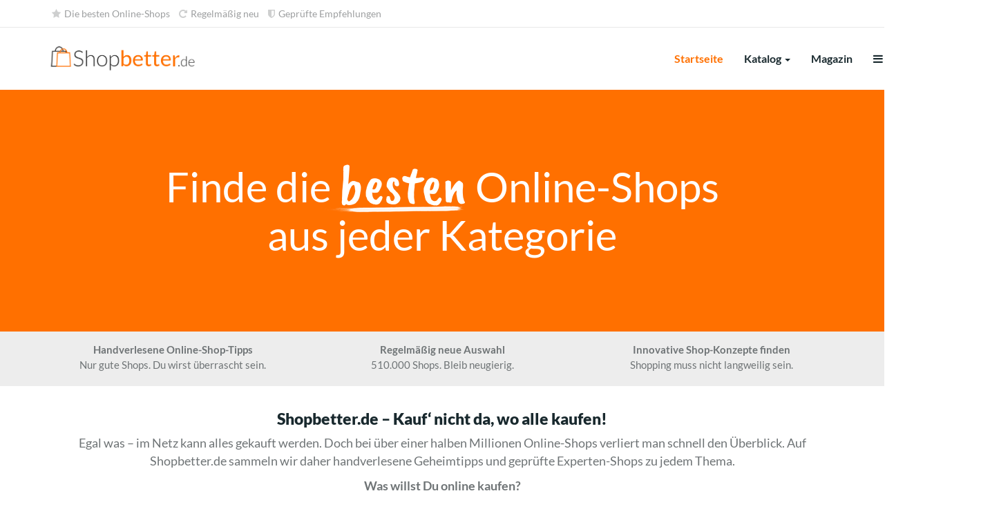

--- FILE ---
content_type: text/html; charset=UTF-8
request_url: https://www.shopbetter.de/
body_size: 37489
content:
<!DOCTYPE html>
<html lang="de">
	<head><meta charset="utf-8"><script>if(navigator.userAgent.match(/MSIE|Internet Explorer/i)||navigator.userAgent.match(/Trident\/7\..*?rv:11/i)){var href=document.location.href;if(!href.match(/[?&]nowprocket/)){if(href.indexOf("?")==-1){if(href.indexOf("#")==-1){document.location.href=href+"?nowprocket=1"}else{document.location.href=href.replace("#","?nowprocket=1#")}}else{if(href.indexOf("#")==-1){document.location.href=href+"&nowprocket=1"}else{document.location.href=href.replace("#","&nowprocket=1#")}}}}</script><script>(()=>{class RocketLazyLoadScripts{constructor(){this.v="2.0.4",this.userEvents=["keydown","keyup","mousedown","mouseup","mousemove","mouseover","mouseout","touchmove","touchstart","touchend","touchcancel","wheel","click","dblclick","input"],this.attributeEvents=["onblur","onclick","oncontextmenu","ondblclick","onfocus","onmousedown","onmouseenter","onmouseleave","onmousemove","onmouseout","onmouseover","onmouseup","onmousewheel","onscroll","onsubmit"]}async t(){this.i(),this.o(),/iP(ad|hone)/.test(navigator.userAgent)&&this.h(),this.u(),this.l(this),this.m(),this.k(this),this.p(this),this._(),await Promise.all([this.R(),this.L()]),this.lastBreath=Date.now(),this.S(this),this.P(),this.D(),this.O(),this.M(),await this.C(this.delayedScripts.normal),await this.C(this.delayedScripts.defer),await this.C(this.delayedScripts.async),await this.T(),await this.F(),await this.j(),await this.A(),window.dispatchEvent(new Event("rocket-allScriptsLoaded")),this.everythingLoaded=!0,this.lastTouchEnd&&await new Promise(t=>setTimeout(t,500-Date.now()+this.lastTouchEnd)),this.I(),this.H(),this.U(),this.W()}i(){this.CSPIssue=sessionStorage.getItem("rocketCSPIssue"),document.addEventListener("securitypolicyviolation",t=>{this.CSPIssue||"script-src-elem"!==t.violatedDirective||"data"!==t.blockedURI||(this.CSPIssue=!0,sessionStorage.setItem("rocketCSPIssue",!0))},{isRocket:!0})}o(){window.addEventListener("pageshow",t=>{this.persisted=t.persisted,this.realWindowLoadedFired=!0},{isRocket:!0}),window.addEventListener("pagehide",()=>{this.onFirstUserAction=null},{isRocket:!0})}h(){let t;function e(e){t=e}window.addEventListener("touchstart",e,{isRocket:!0}),window.addEventListener("touchend",function i(o){o.changedTouches[0]&&t.changedTouches[0]&&Math.abs(o.changedTouches[0].pageX-t.changedTouches[0].pageX)<10&&Math.abs(o.changedTouches[0].pageY-t.changedTouches[0].pageY)<10&&o.timeStamp-t.timeStamp<200&&(window.removeEventListener("touchstart",e,{isRocket:!0}),window.removeEventListener("touchend",i,{isRocket:!0}),"INPUT"===o.target.tagName&&"text"===o.target.type||(o.target.dispatchEvent(new TouchEvent("touchend",{target:o.target,bubbles:!0})),o.target.dispatchEvent(new MouseEvent("mouseover",{target:o.target,bubbles:!0})),o.target.dispatchEvent(new PointerEvent("click",{target:o.target,bubbles:!0,cancelable:!0,detail:1,clientX:o.changedTouches[0].clientX,clientY:o.changedTouches[0].clientY})),event.preventDefault()))},{isRocket:!0})}q(t){this.userActionTriggered||("mousemove"!==t.type||this.firstMousemoveIgnored?"keyup"===t.type||"mouseover"===t.type||"mouseout"===t.type||(this.userActionTriggered=!0,this.onFirstUserAction&&this.onFirstUserAction()):this.firstMousemoveIgnored=!0),"click"===t.type&&t.preventDefault(),t.stopPropagation(),t.stopImmediatePropagation(),"touchstart"===this.lastEvent&&"touchend"===t.type&&(this.lastTouchEnd=Date.now()),"click"===t.type&&(this.lastTouchEnd=0),this.lastEvent=t.type,t.composedPath&&t.composedPath()[0].getRootNode()instanceof ShadowRoot&&(t.rocketTarget=t.composedPath()[0]),this.savedUserEvents.push(t)}u(){this.savedUserEvents=[],this.userEventHandler=this.q.bind(this),this.userEvents.forEach(t=>window.addEventListener(t,this.userEventHandler,{passive:!1,isRocket:!0})),document.addEventListener("visibilitychange",this.userEventHandler,{isRocket:!0})}U(){this.userEvents.forEach(t=>window.removeEventListener(t,this.userEventHandler,{passive:!1,isRocket:!0})),document.removeEventListener("visibilitychange",this.userEventHandler,{isRocket:!0}),this.savedUserEvents.forEach(t=>{(t.rocketTarget||t.target).dispatchEvent(new window[t.constructor.name](t.type,t))})}m(){const t="return false",e=Array.from(this.attributeEvents,t=>"data-rocket-"+t),i="["+this.attributeEvents.join("],[")+"]",o="[data-rocket-"+this.attributeEvents.join("],[data-rocket-")+"]",s=(e,i,o)=>{o&&o!==t&&(e.setAttribute("data-rocket-"+i,o),e["rocket"+i]=new Function("event",o),e.setAttribute(i,t))};new MutationObserver(t=>{for(const n of t)"attributes"===n.type&&(n.attributeName.startsWith("data-rocket-")||this.everythingLoaded?n.attributeName.startsWith("data-rocket-")&&this.everythingLoaded&&this.N(n.target,n.attributeName.substring(12)):s(n.target,n.attributeName,n.target.getAttribute(n.attributeName))),"childList"===n.type&&n.addedNodes.forEach(t=>{if(t.nodeType===Node.ELEMENT_NODE)if(this.everythingLoaded)for(const i of[t,...t.querySelectorAll(o)])for(const t of i.getAttributeNames())e.includes(t)&&this.N(i,t.substring(12));else for(const e of[t,...t.querySelectorAll(i)])for(const t of e.getAttributeNames())this.attributeEvents.includes(t)&&s(e,t,e.getAttribute(t))})}).observe(document,{subtree:!0,childList:!0,attributeFilter:[...this.attributeEvents,...e]})}I(){this.attributeEvents.forEach(t=>{document.querySelectorAll("[data-rocket-"+t+"]").forEach(e=>{this.N(e,t)})})}N(t,e){const i=t.getAttribute("data-rocket-"+e);i&&(t.setAttribute(e,i),t.removeAttribute("data-rocket-"+e))}k(t){Object.defineProperty(HTMLElement.prototype,"onclick",{get(){return this.rocketonclick||null},set(e){this.rocketonclick=e,this.setAttribute(t.everythingLoaded?"onclick":"data-rocket-onclick","this.rocketonclick(event)")}})}S(t){function e(e,i){let o=e[i];e[i]=null,Object.defineProperty(e,i,{get:()=>o,set(s){t.everythingLoaded?o=s:e["rocket"+i]=o=s}})}e(document,"onreadystatechange"),e(window,"onload"),e(window,"onpageshow");try{Object.defineProperty(document,"readyState",{get:()=>t.rocketReadyState,set(e){t.rocketReadyState=e},configurable:!0}),document.readyState="loading"}catch(t){console.log("WPRocket DJE readyState conflict, bypassing")}}l(t){this.originalAddEventListener=EventTarget.prototype.addEventListener,this.originalRemoveEventListener=EventTarget.prototype.removeEventListener,this.savedEventListeners=[],EventTarget.prototype.addEventListener=function(e,i,o){o&&o.isRocket||!t.B(e,this)&&!t.userEvents.includes(e)||t.B(e,this)&&!t.userActionTriggered||e.startsWith("rocket-")||t.everythingLoaded?t.originalAddEventListener.call(this,e,i,o):(t.savedEventListeners.push({target:this,remove:!1,type:e,func:i,options:o}),"mouseenter"!==e&&"mouseleave"!==e||t.originalAddEventListener.call(this,e,t.savedUserEvents.push,o))},EventTarget.prototype.removeEventListener=function(e,i,o){o&&o.isRocket||!t.B(e,this)&&!t.userEvents.includes(e)||t.B(e,this)&&!t.userActionTriggered||e.startsWith("rocket-")||t.everythingLoaded?t.originalRemoveEventListener.call(this,e,i,o):t.savedEventListeners.push({target:this,remove:!0,type:e,func:i,options:o})}}J(t,e){this.savedEventListeners=this.savedEventListeners.filter(i=>{let o=i.type,s=i.target||window;return e!==o||t!==s||(this.B(o,s)&&(i.type="rocket-"+o),this.$(i),!1)})}H(){EventTarget.prototype.addEventListener=this.originalAddEventListener,EventTarget.prototype.removeEventListener=this.originalRemoveEventListener,this.savedEventListeners.forEach(t=>this.$(t))}$(t){t.remove?this.originalRemoveEventListener.call(t.target,t.type,t.func,t.options):this.originalAddEventListener.call(t.target,t.type,t.func,t.options)}p(t){let e;function i(e){return t.everythingLoaded?e:e.split(" ").map(t=>"load"===t||t.startsWith("load.")?"rocket-jquery-load":t).join(" ")}function o(o){function s(e){const s=o.fn[e];o.fn[e]=o.fn.init.prototype[e]=function(){return this[0]===window&&t.userActionTriggered&&("string"==typeof arguments[0]||arguments[0]instanceof String?arguments[0]=i(arguments[0]):"object"==typeof arguments[0]&&Object.keys(arguments[0]).forEach(t=>{const e=arguments[0][t];delete arguments[0][t],arguments[0][i(t)]=e})),s.apply(this,arguments),this}}if(o&&o.fn&&!t.allJQueries.includes(o)){const e={DOMContentLoaded:[],"rocket-DOMContentLoaded":[]};for(const t in e)document.addEventListener(t,()=>{e[t].forEach(t=>t())},{isRocket:!0});o.fn.ready=o.fn.init.prototype.ready=function(i){function s(){parseInt(o.fn.jquery)>2?setTimeout(()=>i.bind(document)(o)):i.bind(document)(o)}return"function"==typeof i&&(t.realDomReadyFired?!t.userActionTriggered||t.fauxDomReadyFired?s():e["rocket-DOMContentLoaded"].push(s):e.DOMContentLoaded.push(s)),o([])},s("on"),s("one"),s("off"),t.allJQueries.push(o)}e=o}t.allJQueries=[],o(window.jQuery),Object.defineProperty(window,"jQuery",{get:()=>e,set(t){o(t)}})}P(){const t=new Map;document.write=document.writeln=function(e){const i=document.currentScript,o=document.createRange(),s=i.parentElement;let n=t.get(i);void 0===n&&(n=i.nextSibling,t.set(i,n));const c=document.createDocumentFragment();o.setStart(c,0),c.appendChild(o.createContextualFragment(e)),s.insertBefore(c,n)}}async R(){return new Promise(t=>{this.userActionTriggered?t():this.onFirstUserAction=t})}async L(){return new Promise(t=>{document.addEventListener("DOMContentLoaded",()=>{this.realDomReadyFired=!0,t()},{isRocket:!0})})}async j(){return this.realWindowLoadedFired?Promise.resolve():new Promise(t=>{window.addEventListener("load",t,{isRocket:!0})})}M(){this.pendingScripts=[];this.scriptsMutationObserver=new MutationObserver(t=>{for(const e of t)e.addedNodes.forEach(t=>{"SCRIPT"!==t.tagName||t.noModule||t.isWPRocket||this.pendingScripts.push({script:t,promise:new Promise(e=>{const i=()=>{const i=this.pendingScripts.findIndex(e=>e.script===t);i>=0&&this.pendingScripts.splice(i,1),e()};t.addEventListener("load",i,{isRocket:!0}),t.addEventListener("error",i,{isRocket:!0}),setTimeout(i,1e3)})})})}),this.scriptsMutationObserver.observe(document,{childList:!0,subtree:!0})}async F(){await this.X(),this.pendingScripts.length?(await this.pendingScripts[0].promise,await this.F()):this.scriptsMutationObserver.disconnect()}D(){this.delayedScripts={normal:[],async:[],defer:[]},document.querySelectorAll("script[type$=rocketlazyloadscript]").forEach(t=>{t.hasAttribute("data-rocket-src")?t.hasAttribute("async")&&!1!==t.async?this.delayedScripts.async.push(t):t.hasAttribute("defer")&&!1!==t.defer||"module"===t.getAttribute("data-rocket-type")?this.delayedScripts.defer.push(t):this.delayedScripts.normal.push(t):this.delayedScripts.normal.push(t)})}async _(){await this.L();let t=[];document.querySelectorAll("script[type$=rocketlazyloadscript][data-rocket-src]").forEach(e=>{let i=e.getAttribute("data-rocket-src");if(i&&!i.startsWith("data:")){i.startsWith("//")&&(i=location.protocol+i);try{const o=new URL(i).origin;o!==location.origin&&t.push({src:o,crossOrigin:e.crossOrigin||"module"===e.getAttribute("data-rocket-type")})}catch(t){}}}),t=[...new Map(t.map(t=>[JSON.stringify(t),t])).values()],this.Y(t,"preconnect")}async G(t){if(await this.K(),!0!==t.noModule||!("noModule"in HTMLScriptElement.prototype))return new Promise(e=>{let i;function o(){(i||t).setAttribute("data-rocket-status","executed"),e()}try{if(navigator.userAgent.includes("Firefox/")||""===navigator.vendor||this.CSPIssue)i=document.createElement("script"),[...t.attributes].forEach(t=>{let e=t.nodeName;"type"!==e&&("data-rocket-type"===e&&(e="type"),"data-rocket-src"===e&&(e="src"),i.setAttribute(e,t.nodeValue))}),t.text&&(i.text=t.text),t.nonce&&(i.nonce=t.nonce),i.hasAttribute("src")?(i.addEventListener("load",o,{isRocket:!0}),i.addEventListener("error",()=>{i.setAttribute("data-rocket-status","failed-network"),e()},{isRocket:!0}),setTimeout(()=>{i.isConnected||e()},1)):(i.text=t.text,o()),i.isWPRocket=!0,t.parentNode.replaceChild(i,t);else{const i=t.getAttribute("data-rocket-type"),s=t.getAttribute("data-rocket-src");i?(t.type=i,t.removeAttribute("data-rocket-type")):t.removeAttribute("type"),t.addEventListener("load",o,{isRocket:!0}),t.addEventListener("error",i=>{this.CSPIssue&&i.target.src.startsWith("data:")?(console.log("WPRocket: CSP fallback activated"),t.removeAttribute("src"),this.G(t).then(e)):(t.setAttribute("data-rocket-status","failed-network"),e())},{isRocket:!0}),s?(t.fetchPriority="high",t.removeAttribute("data-rocket-src"),t.src=s):t.src="data:text/javascript;base64,"+window.btoa(unescape(encodeURIComponent(t.text)))}}catch(i){t.setAttribute("data-rocket-status","failed-transform"),e()}});t.setAttribute("data-rocket-status","skipped")}async C(t){const e=t.shift();return e?(e.isConnected&&await this.G(e),this.C(t)):Promise.resolve()}O(){this.Y([...this.delayedScripts.normal,...this.delayedScripts.defer,...this.delayedScripts.async],"preload")}Y(t,e){this.trash=this.trash||[];let i=!0;var o=document.createDocumentFragment();t.forEach(t=>{const s=t.getAttribute&&t.getAttribute("data-rocket-src")||t.src;if(s&&!s.startsWith("data:")){const n=document.createElement("link");n.href=s,n.rel=e,"preconnect"!==e&&(n.as="script",n.fetchPriority=i?"high":"low"),t.getAttribute&&"module"===t.getAttribute("data-rocket-type")&&(n.crossOrigin=!0),t.crossOrigin&&(n.crossOrigin=t.crossOrigin),t.integrity&&(n.integrity=t.integrity),t.nonce&&(n.nonce=t.nonce),o.appendChild(n),this.trash.push(n),i=!1}}),document.head.appendChild(o)}W(){this.trash.forEach(t=>t.remove())}async T(){try{document.readyState="interactive"}catch(t){}this.fauxDomReadyFired=!0;try{await this.K(),this.J(document,"readystatechange"),document.dispatchEvent(new Event("rocket-readystatechange")),await this.K(),document.rocketonreadystatechange&&document.rocketonreadystatechange(),await this.K(),this.J(document,"DOMContentLoaded"),document.dispatchEvent(new Event("rocket-DOMContentLoaded")),await this.K(),this.J(window,"DOMContentLoaded"),window.dispatchEvent(new Event("rocket-DOMContentLoaded"))}catch(t){console.error(t)}}async A(){try{document.readyState="complete"}catch(t){}try{await this.K(),this.J(document,"readystatechange"),document.dispatchEvent(new Event("rocket-readystatechange")),await this.K(),document.rocketonreadystatechange&&document.rocketonreadystatechange(),await this.K(),this.J(window,"load"),window.dispatchEvent(new Event("rocket-load")),await this.K(),window.rocketonload&&window.rocketonload(),await this.K(),this.allJQueries.forEach(t=>t(window).trigger("rocket-jquery-load")),await this.K(),this.J(window,"pageshow");const t=new Event("rocket-pageshow");t.persisted=this.persisted,window.dispatchEvent(t),await this.K(),window.rocketonpageshow&&window.rocketonpageshow({persisted:this.persisted})}catch(t){console.error(t)}}async K(){Date.now()-this.lastBreath>45&&(await this.X(),this.lastBreath=Date.now())}async X(){return document.hidden?new Promise(t=>setTimeout(t)):new Promise(t=>requestAnimationFrame(t))}B(t,e){return e===document&&"readystatechange"===t||(e===document&&"DOMContentLoaded"===t||(e===window&&"DOMContentLoaded"===t||(e===window&&"load"===t||e===window&&"pageshow"===t)))}static run(){(new RocketLazyLoadScripts).t()}}RocketLazyLoadScripts.run()})();</script>
		
		<meta name="viewport" content="width=device-width, initial-scale=1.0, maximum-scale=5.0, user-scalable=yes"/>
		<meta http-equiv="X-UA-Compatible" content="IE=edge,chrome=1">
        <title>Shopbetter.de - Finde wirklich gute Online-Shops im Netz</title>
<style id="wpr-usedcss">img.emoji{display:inline!important;border:none!important;box-shadow:none!important;height:1em!important;width:1em!important;margin:0 .07em!important;vertical-align:-.1em!important;background:0 0!important;padding:0!important}.wp-block-audio{box-sizing:border-box}.wp-block-audio :where(figcaption){margin-bottom:1em;margin-top:.5em}.wp-block-audio audio{min-width:300px;width:100%}.wp-block-button__link{box-sizing:border-box;cursor:pointer;display:inline-block;text-align:center;word-break:break-word}.wp-block-button__link.aligncenter{text-align:center}.wp-block-button__link.alignright{text-align:right}:where(.wp-block-button__link){border-radius:9999px;box-shadow:none;padding:calc(.667em + 2px) calc(1.333em + 2px);text-decoration:none}:root :where(.wp-block-button .wp-block-button__link.is-style-outline),:root :where(.wp-block-button.is-style-outline>.wp-block-button__link){border:2px solid;padding:.667em 1.333em}:root :where(.wp-block-button .wp-block-button__link.is-style-outline:not(.has-text-color)),:root :where(.wp-block-button.is-style-outline>.wp-block-button__link:not(.has-text-color)){color:currentColor}:root :where(.wp-block-button .wp-block-button__link.is-style-outline:not(.has-background)),:root :where(.wp-block-button.is-style-outline>.wp-block-button__link:not(.has-background)){background-color:initial;background-image:none}:where(.wp-block-calendar table:not(.has-background) th){background:#ddd}:where(.wp-block-columns){margin-bottom:1.75em}:where(.wp-block-columns.has-background){padding:1.25em 2.375em}:where(.wp-block-post-comments input[type=submit]){border:none}:where(.wp-block-cover-image:not(.has-text-color)),:where(.wp-block-cover:not(.has-text-color)){color:#fff}:where(.wp-block-cover-image.is-light:not(.has-text-color)),:where(.wp-block-cover.is-light:not(.has-text-color)){color:#000}:root :where(.wp-block-cover h1:not(.has-text-color)),:root :where(.wp-block-cover h2:not(.has-text-color)),:root :where(.wp-block-cover h3:not(.has-text-color)),:root :where(.wp-block-cover h4:not(.has-text-color)),:root :where(.wp-block-cover h5:not(.has-text-color)),:root :where(.wp-block-cover h6:not(.has-text-color)),:root :where(.wp-block-cover p:not(.has-text-color)){color:inherit}.wp-block-embed.alignleft,.wp-block-embed.alignright{max-width:360px;width:100%}.wp-block-embed{overflow-wrap:break-word}.wp-block-embed :where(figcaption){margin-bottom:1em;margin-top:.5em}.wp-block-embed iframe{max-width:100%}:where(.wp-block-file){margin-bottom:1.5em}:where(.wp-block-file__button){border-radius:2em;display:inline-block;padding:.5em 1em}:where(.wp-block-file__button):is(a):active,:where(.wp-block-file__button):is(a):focus,:where(.wp-block-file__button):is(a):hover,:where(.wp-block-file__button):is(a):visited{box-shadow:none;color:#fff;opacity:.85;text-decoration:none}.wp-block-gallery:not(.has-nested-images){display:flex;flex-wrap:wrap;list-style-type:none;margin:0;padding:0}.wp-block-gallery:not(.has-nested-images) figcaption{flex-grow:1}.wp-block-gallery:not(.has-nested-images).alignleft,.wp-block-gallery:not(.has-nested-images).alignright{max-width:420px;width:100%}:where(.wp-block-group.wp-block-group-is-layout-constrained){position:relative}.wp-block-image a{display:inline-block}.wp-block-image img{box-sizing:border-box;height:auto;max-width:100%;vertical-align:bottom}@media (prefers-reduced-motion:no-preference){.wp-block-image img.hide{visibility:hidden}.wp-block-image img.show{animation:.4s show-content-image}}.wp-block-image.aligncenter{text-align:center}.wp-block-image .aligncenter,.wp-block-image .alignleft,.wp-block-image .alignright,.wp-block-image.aligncenter,.wp-block-image.alignleft,.wp-block-image.alignright{display:table}.wp-block-image .aligncenter>figcaption,.wp-block-image .alignleft>figcaption,.wp-block-image .alignright>figcaption,.wp-block-image.aligncenter>figcaption,.wp-block-image.alignleft>figcaption,.wp-block-image.alignright>figcaption{caption-side:bottom;display:table-caption}.wp-block-image .alignleft{float:left;margin:.5em 1em .5em 0}.wp-block-image .alignright{float:right;margin:.5em 0 .5em 1em}.wp-block-image .aligncenter{margin-left:auto;margin-right:auto}.wp-block-image :where(figcaption){margin-bottom:1em;margin-top:.5em}:root :where(.wp-block-image.is-style-rounded img,.wp-block-image .is-style-rounded img){border-radius:9999px}.wp-block-image figure{margin:0}@keyframes show-content-image{0%{visibility:hidden}99%{visibility:hidden}to{visibility:visible}}:where(.wp-block-latest-comments:not([style*=line-height] .wp-block-latest-comments__comment)){line-height:1.1}:where(.wp-block-latest-comments:not([style*=line-height] .wp-block-latest-comments__comment-excerpt p)){line-height:1.8}:root :where(.wp-block-latest-posts.is-grid){padding:0}:root :where(.wp-block-latest-posts.wp-block-latest-posts__list){padding-left:0}ol,ul{box-sizing:border-box}:root :where(.wp-block-list.has-background){padding:1.25em 2.375em}:where(.wp-block-navigation.has-background .wp-block-navigation-item a:not(.wp-element-button)),:where(.wp-block-navigation.has-background .wp-block-navigation-submenu a:not(.wp-element-button)){padding:.5em 1em}:where(.wp-block-navigation .wp-block-navigation__submenu-container .wp-block-navigation-item a:not(.wp-element-button)),:where(.wp-block-navigation .wp-block-navigation__submenu-container .wp-block-navigation-submenu a:not(.wp-element-button)),:where(.wp-block-navigation .wp-block-navigation__submenu-container .wp-block-navigation-submenu button.wp-block-navigation-item__content),:where(.wp-block-navigation .wp-block-navigation__submenu-container .wp-block-pages-list__item button.wp-block-navigation-item__content){padding:.5em 1em}:root :where(p.has-background){padding:1.25em 2.375em}:where(p.has-text-color:not(.has-link-color)) a{color:inherit}:where(.wp-block-post-comments-form) input:not([type=submit]),:where(.wp-block-post-comments-form) textarea{border:1px solid #949494;font-family:inherit;font-size:1em}:where(.wp-block-post-comments-form) input:where(:not([type=submit]):not([type=checkbox])),:where(.wp-block-post-comments-form) textarea{padding:calc(.667em + 2px)}:where(.wp-block-post-excerpt){box-sizing:border-box;margin-bottom:var(--wp--style--block-gap);margin-top:var(--wp--style--block-gap)}:where(.wp-block-preformatted.has-background){padding:1.25em 2.375em}:where(.wp-block-search__button){border:1px solid #ccc;padding:6px 10px}:where(.wp-block-search__input){font-family:inherit;font-size:inherit;font-style:inherit;font-weight:inherit;letter-spacing:inherit;line-height:inherit;text-transform:inherit}:where(.wp-block-search__button-inside .wp-block-search__inside-wrapper){border:1px solid #949494;box-sizing:border-box;padding:4px}:where(.wp-block-search__button-inside .wp-block-search__inside-wrapper) .wp-block-search__input{border:none;border-radius:0;padding:0 4px}:where(.wp-block-search__button-inside .wp-block-search__inside-wrapper) .wp-block-search__input:focus{outline:0}:where(.wp-block-search__button-inside .wp-block-search__inside-wrapper) :where(.wp-block-search__button){padding:4px 8px}:root :where(.wp-block-separator.is-style-dots){height:auto;line-height:1;text-align:center}:root :where(.wp-block-separator.is-style-dots):before{color:currentColor;content:"···";font-family:serif;font-size:1.5em;letter-spacing:2em;padding-left:2em}:root :where(.wp-block-site-logo.is-style-rounded){border-radius:9999px}:where(.wp-block-social-links:not(.is-style-logos-only)) .wp-social-link{background-color:#f0f0f0;color:#444}:where(.wp-block-social-links:not(.is-style-logos-only)) .wp-social-link-amazon{background-color:#f90;color:#fff}:where(.wp-block-social-links:not(.is-style-logos-only)) .wp-social-link-bandcamp{background-color:#1ea0c3;color:#fff}:where(.wp-block-social-links:not(.is-style-logos-only)) .wp-social-link-behance{background-color:#0757fe;color:#fff}:where(.wp-block-social-links:not(.is-style-logos-only)) .wp-social-link-bluesky{background-color:#0a7aff;color:#fff}:where(.wp-block-social-links:not(.is-style-logos-only)) .wp-social-link-codepen{background-color:#1e1f26;color:#fff}:where(.wp-block-social-links:not(.is-style-logos-only)) .wp-social-link-deviantart{background-color:#02e49b;color:#fff}:where(.wp-block-social-links:not(.is-style-logos-only)) .wp-social-link-dribbble{background-color:#e94c89;color:#fff}:where(.wp-block-social-links:not(.is-style-logos-only)) .wp-social-link-dropbox{background-color:#4280ff;color:#fff}:where(.wp-block-social-links:not(.is-style-logos-only)) .wp-social-link-etsy{background-color:#f45800;color:#fff}:where(.wp-block-social-links:not(.is-style-logos-only)) .wp-social-link-facebook{background-color:#0866ff;color:#fff}:where(.wp-block-social-links:not(.is-style-logos-only)) .wp-social-link-fivehundredpx{background-color:#000;color:#fff}:where(.wp-block-social-links:not(.is-style-logos-only)) .wp-social-link-flickr{background-color:#0461dd;color:#fff}:where(.wp-block-social-links:not(.is-style-logos-only)) .wp-social-link-foursquare{background-color:#e65678;color:#fff}:where(.wp-block-social-links:not(.is-style-logos-only)) .wp-social-link-github{background-color:#24292d;color:#fff}:where(.wp-block-social-links:not(.is-style-logos-only)) .wp-social-link-goodreads{background-color:#eceadd;color:#382110}:where(.wp-block-social-links:not(.is-style-logos-only)) .wp-social-link-google{background-color:#ea4434;color:#fff}:where(.wp-block-social-links:not(.is-style-logos-only)) .wp-social-link-gravatar{background-color:#1d4fc4;color:#fff}:where(.wp-block-social-links:not(.is-style-logos-only)) .wp-social-link-instagram{background-color:#f00075;color:#fff}:where(.wp-block-social-links:not(.is-style-logos-only)) .wp-social-link-lastfm{background-color:#e21b24;color:#fff}:where(.wp-block-social-links:not(.is-style-logos-only)) .wp-social-link-linkedin{background-color:#0d66c2;color:#fff}:where(.wp-block-social-links:not(.is-style-logos-only)) .wp-social-link-mastodon{background-color:#3288d4;color:#fff}:where(.wp-block-social-links:not(.is-style-logos-only)) .wp-social-link-medium{background-color:#000;color:#fff}:where(.wp-block-social-links:not(.is-style-logos-only)) .wp-social-link-meetup{background-color:#f6405f;color:#fff}:where(.wp-block-social-links:not(.is-style-logos-only)) .wp-social-link-patreon{background-color:#000;color:#fff}:where(.wp-block-social-links:not(.is-style-logos-only)) .wp-social-link-pinterest{background-color:#e60122;color:#fff}:where(.wp-block-social-links:not(.is-style-logos-only)) .wp-social-link-pocket{background-color:#ef4155;color:#fff}:where(.wp-block-social-links:not(.is-style-logos-only)) .wp-social-link-reddit{background-color:#ff4500;color:#fff}:where(.wp-block-social-links:not(.is-style-logos-only)) .wp-social-link-skype{background-color:#0478d7;color:#fff}:where(.wp-block-social-links:not(.is-style-logos-only)) .wp-social-link-snapchat{background-color:#fefc00;color:#fff;stroke:#000}:where(.wp-block-social-links:not(.is-style-logos-only)) .wp-social-link-soundcloud{background-color:#ff5600;color:#fff}:where(.wp-block-social-links:not(.is-style-logos-only)) .wp-social-link-spotify{background-color:#1bd760;color:#fff}:where(.wp-block-social-links:not(.is-style-logos-only)) .wp-social-link-telegram{background-color:#2aabee;color:#fff}:where(.wp-block-social-links:not(.is-style-logos-only)) .wp-social-link-threads{background-color:#000;color:#fff}:where(.wp-block-social-links:not(.is-style-logos-only)) .wp-social-link-tiktok{background-color:#000;color:#fff}:where(.wp-block-social-links:not(.is-style-logos-only)) .wp-social-link-tumblr{background-color:#011835;color:#fff}:where(.wp-block-social-links:not(.is-style-logos-only)) .wp-social-link-twitch{background-color:#6440a4;color:#fff}:where(.wp-block-social-links:not(.is-style-logos-only)) .wp-social-link-twitter{background-color:#1da1f2;color:#fff}:where(.wp-block-social-links:not(.is-style-logos-only)) .wp-social-link-vimeo{background-color:#1eb7ea;color:#fff}:where(.wp-block-social-links:not(.is-style-logos-only)) .wp-social-link-vk{background-color:#4680c2;color:#fff}:where(.wp-block-social-links:not(.is-style-logos-only)) .wp-social-link-wordpress{background-color:#3499cd;color:#fff}:where(.wp-block-social-links:not(.is-style-logos-only)) .wp-social-link-whatsapp{background-color:#25d366;color:#fff}:where(.wp-block-social-links:not(.is-style-logos-only)) .wp-social-link-x{background-color:#000;color:#fff}:where(.wp-block-social-links:not(.is-style-logos-only)) .wp-social-link-yelp{background-color:#d32422;color:#fff}:where(.wp-block-social-links:not(.is-style-logos-only)) .wp-social-link-youtube{background-color:red;color:#fff}:where(.wp-block-social-links.is-style-logos-only) .wp-social-link{background:0 0}:where(.wp-block-social-links.is-style-logos-only) .wp-social-link svg{height:1.25em;width:1.25em}:where(.wp-block-social-links.is-style-logos-only) .wp-social-link-amazon{color:#f90}:where(.wp-block-social-links.is-style-logos-only) .wp-social-link-bandcamp{color:#1ea0c3}:where(.wp-block-social-links.is-style-logos-only) .wp-social-link-behance{color:#0757fe}:where(.wp-block-social-links.is-style-logos-only) .wp-social-link-bluesky{color:#0a7aff}:where(.wp-block-social-links.is-style-logos-only) .wp-social-link-codepen{color:#1e1f26}:where(.wp-block-social-links.is-style-logos-only) .wp-social-link-deviantart{color:#02e49b}:where(.wp-block-social-links.is-style-logos-only) .wp-social-link-dribbble{color:#e94c89}:where(.wp-block-social-links.is-style-logos-only) .wp-social-link-dropbox{color:#4280ff}:where(.wp-block-social-links.is-style-logos-only) .wp-social-link-etsy{color:#f45800}:where(.wp-block-social-links.is-style-logos-only) .wp-social-link-facebook{color:#0866ff}:where(.wp-block-social-links.is-style-logos-only) .wp-social-link-fivehundredpx{color:#000}:where(.wp-block-social-links.is-style-logos-only) .wp-social-link-flickr{color:#0461dd}:where(.wp-block-social-links.is-style-logos-only) .wp-social-link-foursquare{color:#e65678}:where(.wp-block-social-links.is-style-logos-only) .wp-social-link-github{color:#24292d}:where(.wp-block-social-links.is-style-logos-only) .wp-social-link-goodreads{color:#382110}:where(.wp-block-social-links.is-style-logos-only) .wp-social-link-google{color:#ea4434}:where(.wp-block-social-links.is-style-logos-only) .wp-social-link-gravatar{color:#1d4fc4}:where(.wp-block-social-links.is-style-logos-only) .wp-social-link-instagram{color:#f00075}:where(.wp-block-social-links.is-style-logos-only) .wp-social-link-lastfm{color:#e21b24}:where(.wp-block-social-links.is-style-logos-only) .wp-social-link-linkedin{color:#0d66c2}:where(.wp-block-social-links.is-style-logos-only) .wp-social-link-mastodon{color:#3288d4}:where(.wp-block-social-links.is-style-logos-only) .wp-social-link-medium{color:#000}:where(.wp-block-social-links.is-style-logos-only) .wp-social-link-meetup{color:#f6405f}:where(.wp-block-social-links.is-style-logos-only) .wp-social-link-patreon{color:#000}:where(.wp-block-social-links.is-style-logos-only) .wp-social-link-pinterest{color:#e60122}:where(.wp-block-social-links.is-style-logos-only) .wp-social-link-pocket{color:#ef4155}:where(.wp-block-social-links.is-style-logos-only) .wp-social-link-reddit{color:#ff4500}:where(.wp-block-social-links.is-style-logos-only) .wp-social-link-skype{color:#0478d7}:where(.wp-block-social-links.is-style-logos-only) .wp-social-link-snapchat{color:#fff;stroke:#000}:where(.wp-block-social-links.is-style-logos-only) .wp-social-link-soundcloud{color:#ff5600}:where(.wp-block-social-links.is-style-logos-only) .wp-social-link-spotify{color:#1bd760}:where(.wp-block-social-links.is-style-logos-only) .wp-social-link-telegram{color:#2aabee}:where(.wp-block-social-links.is-style-logos-only) .wp-social-link-threads{color:#000}:where(.wp-block-social-links.is-style-logos-only) .wp-social-link-tiktok{color:#000}:where(.wp-block-social-links.is-style-logos-only) .wp-social-link-tumblr{color:#011835}:where(.wp-block-social-links.is-style-logos-only) .wp-social-link-twitch{color:#6440a4}:where(.wp-block-social-links.is-style-logos-only) .wp-social-link-twitter{color:#1da1f2}:where(.wp-block-social-links.is-style-logos-only) .wp-social-link-vimeo{color:#1eb7ea}:where(.wp-block-social-links.is-style-logos-only) .wp-social-link-vk{color:#4680c2}:where(.wp-block-social-links.is-style-logos-only) .wp-social-link-whatsapp{color:#25d366}:where(.wp-block-social-links.is-style-logos-only) .wp-social-link-wordpress{color:#3499cd}:where(.wp-block-social-links.is-style-logos-only) .wp-social-link-x{color:#000}:where(.wp-block-social-links.is-style-logos-only) .wp-social-link-yelp{color:#d32422}:where(.wp-block-social-links.is-style-logos-only) .wp-social-link-youtube{color:red}:root :where(.wp-block-social-links .wp-social-link a){padding:.25em}:root :where(.wp-block-social-links.is-style-logos-only .wp-social-link a){padding:0}:root :where(.wp-block-social-links.is-style-pill-shape .wp-social-link a){padding-left:.66667em;padding-right:.66667em}:root :where(.wp-block-tag-cloud.is-style-outline){display:flex;flex-wrap:wrap;gap:1ch}:root :where(.wp-block-tag-cloud.is-style-outline a){border:1px solid;font-size:unset!important;margin-right:0;padding:1ch 2ch;text-decoration:none!important}.wp-block-table{overflow-x:auto}.wp-block-table table{border-collapse:collapse;width:100%}.wp-block-table thead{border-bottom:3px solid}.wp-block-table td,.wp-block-table th{border:1px solid;padding:.5em}.wp-block-table.aligncenter,.wp-block-table.alignleft,.wp-block-table.alignright{display:table;width:auto}.wp-block-table.aligncenter td,.wp-block-table.aligncenter th,.wp-block-table.alignleft td,.wp-block-table.alignleft th,.wp-block-table.alignright td,.wp-block-table.alignright th{word-break:break-word}:root :where(.wp-block-table-of-contents){box-sizing:border-box}:where(.wp-block-term-description){box-sizing:border-box;margin-bottom:var(--wp--style--block-gap);margin-top:var(--wp--style--block-gap)}:where(pre.wp-block-verse){font-family:inherit}.wp-block-video{box-sizing:border-box}.wp-block-video video{vertical-align:middle;width:100%}@supports (position:sticky){.wp-block-video [poster]{object-fit:cover}}.wp-block-video.aligncenter{text-align:center}.wp-block-video :where(figcaption){margin-bottom:1em;margin-top:.5em}:root{--wp--preset--font-size--normal:16px;--wp--preset--font-size--huge:42px}.aligncenter{clear:both}html :where(.has-border-color){border-style:solid}html :where([style*=border-top-color]){border-top-style:solid}html :where([style*=border-right-color]){border-right-style:solid}html :where([style*=border-bottom-color]){border-bottom-style:solid}html :where([style*=border-left-color]){border-left-style:solid}html :where([style*=border-width]){border-style:solid}html :where([style*=border-top-width]){border-top-style:solid}html :where([style*=border-right-width]){border-right-style:solid}html :where([style*=border-bottom-width]){border-bottom-style:solid}html :where([style*=border-left-width]){border-left-style:solid}html :where(img[class*=wp-image-]){height:auto;max-width:100%}:where(figure){margin:0 0 1em}html :where(.is-position-sticky){--wp-admin--admin-bar--position-offset:var(--wp-admin--admin-bar--height,0px)}@media screen and (max-width:600px){html :where(.is-position-sticky){--wp-admin--admin-bar--position-offset:0px}}.wp-block-button__link{color:#fff;background-color:#32373c;border-radius:9999px;box-shadow:none;text-decoration:none;padding:calc(.667em + 2px) calc(1.333em + 2px);font-size:1.125em}:root{--wp--preset--aspect-ratio--square:1;--wp--preset--aspect-ratio--4-3:4/3;--wp--preset--aspect-ratio--3-4:3/4;--wp--preset--aspect-ratio--3-2:3/2;--wp--preset--aspect-ratio--2-3:2/3;--wp--preset--aspect-ratio--16-9:16/9;--wp--preset--aspect-ratio--9-16:9/16;--wp--preset--color--black:#000000;--wp--preset--color--cyan-bluish-gray:#abb8c3;--wp--preset--color--white:#ffffff;--wp--preset--color--pale-pink:#f78da7;--wp--preset--color--vivid-red:#cf2e2e;--wp--preset--color--luminous-vivid-orange:#ff6900;--wp--preset--color--luminous-vivid-amber:#fcb900;--wp--preset--color--light-green-cyan:#7bdcb5;--wp--preset--color--vivid-green-cyan:#00d084;--wp--preset--color--pale-cyan-blue:#8ed1fc;--wp--preset--color--vivid-cyan-blue:#0693e3;--wp--preset--color--vivid-purple:#9b51e0;--wp--preset--gradient--vivid-cyan-blue-to-vivid-purple:linear-gradient(135deg,rgba(6, 147, 227, 1) 0%,rgb(155, 81, 224) 100%);--wp--preset--gradient--light-green-cyan-to-vivid-green-cyan:linear-gradient(135deg,rgb(122, 220, 180) 0%,rgb(0, 208, 130) 100%);--wp--preset--gradient--luminous-vivid-amber-to-luminous-vivid-orange:linear-gradient(135deg,rgba(252, 185, 0, 1) 0%,rgba(255, 105, 0, 1) 100%);--wp--preset--gradient--luminous-vivid-orange-to-vivid-red:linear-gradient(135deg,rgba(255, 105, 0, 1) 0%,rgb(207, 46, 46) 100%);--wp--preset--gradient--very-light-gray-to-cyan-bluish-gray:linear-gradient(135deg,rgb(238, 238, 238) 0%,rgb(169, 184, 195) 100%);--wp--preset--gradient--cool-to-warm-spectrum:linear-gradient(135deg,rgb(74, 234, 220) 0%,rgb(151, 120, 209) 20%,rgb(207, 42, 186) 40%,rgb(238, 44, 130) 60%,rgb(251, 105, 98) 80%,rgb(254, 248, 76) 100%);--wp--preset--gradient--blush-light-purple:linear-gradient(135deg,rgb(255, 206, 236) 0%,rgb(152, 150, 240) 100%);--wp--preset--gradient--blush-bordeaux:linear-gradient(135deg,rgb(254, 205, 165) 0%,rgb(254, 45, 45) 50%,rgb(107, 0, 62) 100%);--wp--preset--gradient--luminous-dusk:linear-gradient(135deg,rgb(255, 203, 112) 0%,rgb(199, 81, 192) 50%,rgb(65, 88, 208) 100%);--wp--preset--gradient--pale-ocean:linear-gradient(135deg,rgb(255, 245, 203) 0%,rgb(182, 227, 212) 50%,rgb(51, 167, 181) 100%);--wp--preset--gradient--electric-grass:linear-gradient(135deg,rgb(202, 248, 128) 0%,rgb(113, 206, 126) 100%);--wp--preset--gradient--midnight:linear-gradient(135deg,rgb(2, 3, 129) 0%,rgb(40, 116, 252) 100%);--wp--preset--font-size--small:13px;--wp--preset--font-size--medium:20px;--wp--preset--font-size--large:36px;--wp--preset--font-size--x-large:42px;--wp--preset--spacing--20:0.44rem;--wp--preset--spacing--30:0.67rem;--wp--preset--spacing--40:1rem;--wp--preset--spacing--50:1.5rem;--wp--preset--spacing--60:2.25rem;--wp--preset--spacing--70:3.38rem;--wp--preset--spacing--80:5.06rem;--wp--preset--shadow--natural:6px 6px 9px rgba(0, 0, 0, .2);--wp--preset--shadow--deep:12px 12px 50px rgba(0, 0, 0, .4);--wp--preset--shadow--sharp:6px 6px 0px rgba(0, 0, 0, .2);--wp--preset--shadow--outlined:6px 6px 0px -3px rgba(255, 255, 255, 1),6px 6px rgba(0, 0, 0, 1);--wp--preset--shadow--crisp:6px 6px 0px rgba(0, 0, 0, 1)}:where(.is-layout-flex){gap:.5em}:where(.is-layout-grid){gap:.5em}:where(.wp-block-post-template.is-layout-flex){gap:1.25em}:where(.wp-block-post-template.is-layout-grid){gap:1.25em}:where(.wp-block-columns.is-layout-flex){gap:2em}:where(.wp-block-columns.is-layout-grid){gap:2em}:root :where(.wp-block-pullquote){font-size:1.5em;line-height:1.6}:root{--yw-spacer:1rem;--yw-gutter-x:1.5rem;--yw-gutter-y:0;--yw-border-radius:0.25rem;--yw-font-size-xs:clamp(10px, 0.750rem, 14px);--yw-font-size-sm:clamp(12px, 0.875rem, 16px);--yw-font-size-md:clamp(14px, 1.000rem, 18px);--yw-font-size-lg:clamp(16px, 1.125rem, 20px);--yw-font-size-xl:clamp(18px, 1.250rem, 22px);--yw-color-primary:#0d6efd;--yw-color-secondary:#6c757d;--yw-color-light:#f8f9fa;--yw-color-border:#dee2e6;--yw-text-font-family:inherit;--yw-text-font-weight:400;--yw-text-line-height:1.5;--yw-text-color:#495057;--yw-text-muted-color:#6c757d;--yw-headings-font-family:inherit;--yw-headings-font-weight:700;--yw-headings-line-height:1.25;--yw-headings-color:#212529;--yw-link-color:#0d6efd;--yw-link-decoration:none;--yw-link-hover-color:#0a58ca;--yw-link-hover-decoration:underline;--yw-input-background:#fff;--yw-input-border-color:#dee2e6;--yw-input-border-color-focus:#ced4da;--yw-button-color:#fff;--yw-button-background-primary:#0d6efd;--yw-button-background-primary-hover:#0a58ca;--yw-button-background-secondary:#6c757d;--yw-button-background-secondary-hover:#495057;--yw-card-bg:#fff;--yw-card-color:#495057;--yw-card-border:1px solid var(--yw-color-border);--yw-card-border-radius:var(--yw-border-radius);--yw-card-box-shadow:0 0.5rem 1.5rem -0.25rem rgba(0, 0, 0, .15);--yw-card-box-shadow-hover:0 1rem 3rem -0.5rem rgba(0, 0, 0, .25);--yw-card-spacer-x:1rem;--yw-card-spacer-y:1rem;--yw-card-top-hover:-0.25rem}.affcoups,.affcoups *,.affcoups :after,.affcoups :before{box-sizing:border-box}.affcoups .affcoups-clipboard{background:#ffecb3;border:2px dashed #bbb;border-radius:3px;color:#222;cursor:pointer;display:block;margin:10px;padding:0 10px;position:relative}.affcoups .affcoups-clipboard__text{display:block;font-size:16px;font-weight:700;line-height:25px;text-align:center}.mfp-bg{top:0;left:0;width:100%;height:100%;z-index:1042;overflow:hidden;position:fixed;background:#0b0b0b;opacity:.8}.mfp-wrap{top:0;left:0;width:100%;height:100%;z-index:1043;position:fixed;outline:0!important;-webkit-backface-visibility:hidden}.mfp-container{text-align:center;position:absolute;width:100%;height:100%;left:0;top:0;padding:0 8px;-webkit-box-sizing:border-box;-moz-box-sizing:border-box;box-sizing:border-box}.mfp-container:before{content:'';display:inline-block;height:100%;vertical-align:middle}.mfp-align-top .mfp-container:before{display:none}.mfp-ajax-cur{cursor:progress}.mfp-zoom-out-cur{cursor:-webkit-zoom-out;cursor:zoom-out}.mfp-arrow,.mfp-close,.mfp-counter{-webkit-user-select:none;-moz-user-select:none;-ms-user-select:none;user-select:none}.mfp-loading.mfp-figure{display:none}button.mfp-arrow,button.mfp-close{overflow:visible;cursor:pointer;background:0 0;border:0;-webkit-appearance:none;display:block;outline:0;padding:0;z-index:1046;-webkit-box-shadow:none;box-shadow:none;-ms-touch-action:manipulation;touch-action:manipulation}button::-moz-focus-inner{padding:0;border:0}.mfp-close{width:44px;height:44px;line-height:44px;position:absolute;right:0;top:0;text-decoration:none;text-align:center;opacity:.65;padding:0 0 18px 10px;color:#fff;font-style:normal;font-size:28px;font-family:Arial,Baskerville,monospace}.mfp-close:focus,.mfp-close:hover{opacity:1}.mfp-close:active{top:1px}.mfp-close-btn-in .mfp-close{color:#333}.mfp-counter{position:absolute;top:0;right:0;color:#ccc;font-size:12px;line-height:18px;white-space:nowrap}.mfp-arrow{position:absolute;opacity:.65;margin:0;top:50%;margin-top:-55px;padding:0;width:90px;height:110px;-webkit-tap-highlight-color:transparent}.mfp-arrow:active{margin-top:-54px}.mfp-arrow:focus,.mfp-arrow:hover{opacity:1}.mfp-arrow:after,.mfp-arrow:before{content:'';display:block;width:0;height:0;position:absolute;left:0;top:0;margin-top:35px;margin-left:35px;border:inset transparent}.mfp-arrow:after{border-top-width:13px;border-bottom-width:13px;top:8px}.mfp-arrow:before{border-top-width:21px;border-bottom-width:21px;opacity:.7}.mfp-iframe-scaler{width:100%;height:0;overflow:hidden;padding-top:56.25%}.mfp-iframe-scaler iframe{position:absolute;display:block;top:0;left:0;width:100%;height:100%;-webkit-box-shadow:0 0 8px rgba(0,0,0,.6);box-shadow:0 0 8px rgba(0,0,0,.6);background:#000}img.mfp-img{width:auto;max-width:100%;height:auto;display:block;line-height:0;-webkit-box-sizing:border-box;-moz-box-sizing:border-box;box-sizing:border-box;padding:40px 0;margin:0 auto}.mfp-figure{line-height:0}.mfp-figure:after{content:'';position:absolute;left:0;top:40px;bottom:40px;display:block;right:0;width:auto;height:auto;z-index:-1;-webkit-box-shadow:0 0 8px rgba(0,0,0,.6);box-shadow:0 0 8px rgba(0,0,0,.6);background:#444}.mfp-figure figure{margin:0}.mfp-bottom-bar{margin-top:-36px;position:absolute;top:100%;left:0;width:100%;cursor:auto}.mfp-title{text-align:left;line-height:18px;color:#f3f3f3;word-wrap:break-word;padding-right:36px}@media all and (max-width:900px){.mfp-arrow{-webkit-transform:scale(.75);-ms-transform:scale(.75);-o-transform:scale(.75);transform:scale(.75)}.mfp-container{padding-left:6px;padding-right:6px}}html{font-family:sans-serif;-webkit-text-size-adjust:100%;-ms-text-size-adjust:100%}body{margin:0}article,aside,details,figcaption,figure,footer,header,hgroup,nav,section{display:block}audio,canvas,progress,video{display:inline-block;vertical-align:baseline}audio:not([controls]){display:none;height:0}[hidden],template{display:none}a{background-color:transparent}a:active,a:hover{outline:0}b,strong{font-weight:700}h1{margin:.67em 0;font-size:2em}sub,sup{position:relative;font-size:75%;line-height:0;vertical-align:baseline}sup{top:-.5em}sub{bottom:-.25em}img{border:0}svg:not(:root){overflow:hidden}figure{margin:1em 40px}hr{height:0;-webkit-box-sizing:content-box;-moz-box-sizing:content-box;box-sizing:content-box}pre{overflow:auto}code,pre{font-family:monospace,monospace;font-size:1em}button,input,optgroup,select,textarea{margin:0;font:inherit;color:inherit}button{overflow:visible}button,select{text-transform:none}button,html input[type=button],input[type=reset],input[type=submit]{-webkit-appearance:button;cursor:pointer}button[disabled],html input[disabled]{cursor:default}button::-moz-focus-inner,input::-moz-focus-inner{padding:0;border:0}input{line-height:normal}input[type=checkbox],input[type=radio]{-webkit-box-sizing:border-box;-moz-box-sizing:border-box;box-sizing:border-box;padding:0}input[type=number]::-webkit-inner-spin-button,input[type=number]::-webkit-outer-spin-button{height:auto}input[type=search]{-webkit-box-sizing:content-box;-moz-box-sizing:content-box;box-sizing:content-box;-webkit-appearance:textfield}input[type=search]::-webkit-search-cancel-button,input[type=search]::-webkit-search-decoration{-webkit-appearance:none}fieldset{padding:.35em .625em .75em;margin:0 2px;border:1px solid silver}legend{padding:0;border:0}textarea{overflow:auto}optgroup{font-weight:700}table{border-spacing:0;border-collapse:collapse}td,th{padding:0}@media print{*,:after,:before{color:#000!important;text-shadow:none!important;background:0 0!important;-webkit-box-shadow:none!important;box-shadow:none!important}a,a:visited{text-decoration:underline}a[href]:after{content:" (" attr(href) ")"}a[href^="#"]:after{content:""}blockquote,pre{border:1px solid #999;page-break-inside:avoid}thead{display:table-header-group}img,tr{page-break-inside:avoid}img{max-width:100%!important}h2,h3,p{orphans:3;widows:3}h2,h3{page-break-after:avoid}.navbar{display:none}.btn>.caret{border-top-color:#000!important}.label{border:1px solid #000}.table{border-collapse:collapse!important}.table td,.table th{background-color:#fff!important}#breadcrumbs,#footer,#navigation .navbar-collapse,#topbar{display:none!important}}.glyphicon{position:relative;top:1px;display:inline-block;font-family:'Glyphicons Halflings';font-style:normal;font-weight:400;line-height:1;-webkit-font-smoothing:antialiased;-moz-osx-font-smoothing:grayscale}.glyphicon-search:before{content:"\e003"}*{-webkit-box-sizing:border-box;-moz-box-sizing:border-box;box-sizing:border-box}:after,:before{-webkit-box-sizing:border-box;-moz-box-sizing:border-box;box-sizing:border-box}html{font-size:10px;-webkit-tap-highlight-color:transparent}body{font-family:"Helvetica Neue",Helvetica,Arial,sans-serif;font-size:14px;line-height:1.42857143;color:#333;background-color:#fff}button,input,select,textarea{font-family:inherit;font-size:inherit;line-height:inherit}a{color:#337ab7;text-decoration:none}a:focus,a:hover{color:#23527c;text-decoration:underline}a:focus{outline:-webkit-focus-ring-color auto 5px;outline-offset:-2px}figure{margin:0}img{vertical-align:middle}.carousel-inner>.item>a>img,.carousel-inner>.item>img,.img-responsive{display:block;max-width:100%;height:auto}hr{margin-top:20px;margin-bottom:20px;border:0;border-top:1px solid #eee}[role=button]{cursor:pointer}.h1,.h2,.h3,.h4,.h5,.h6,h1,h2,h3,h4,h5,h6{font-family:inherit;font-weight:500;line-height:1.1;color:inherit}.h1,.h2,.h3,h1,h2,h3{margin-top:20px;margin-bottom:10px}.h4,.h5,.h6,h4,h5,h6{margin-top:10px;margin-bottom:10px}.h1,h1{font-size:36px}.h2,h2{font-size:30px}.h3,h3{font-size:24px}.h4,h4{font-size:18px}.h5,h5{font-size:14px}.h6,h6{font-size:12px}p{margin:0 0 10px}ol,ul{margin-top:0;margin-bottom:10px}ol ol,ol ul,ul ol,ul ul{margin-bottom:0}.list-inline{padding-left:0;margin-left:-5px;list-style:none}.list-inline>li{display:inline-block;padding-right:5px;padding-left:5px}dl{margin-top:0;margin-bottom:20px}blockquote{padding:10px 20px;margin:0 0 20px;font-size:17.5px;border-left:5px solid #eee}blockquote ol:last-child,blockquote p:last-child,blockquote ul:last-child{margin-bottom:0}blockquote footer{display:block;font-size:80%;line-height:1.42857143;color:#777}blockquote footer:before{content:'\2014 \00A0'}blockquote.pull-right{padding-right:15px;padding-left:0;text-align:right;border-right:5px solid #eee;border-left:0}blockquote.pull-right footer:before{content:''}blockquote.pull-right footer:after{content:'\00A0 \2014'}address{margin-bottom:20px;font-style:normal;line-height:1.42857143}code,pre{font-family:Menlo,Monaco,Consolas,"Courier New",monospace}code{padding:2px 4px;font-size:90%;color:#c7254e;background-color:#f9f2f4;border-radius:4px}pre{display:block;padding:9.5px;margin:0 0 10px;font-size:13px;line-height:1.42857143;color:#333;word-break:break-all;word-wrap:break-word;background-color:#f5f5f5;border:1px solid #ccc;border-radius:4px}pre code{padding:0;font-size:inherit;color:inherit;white-space:pre-wrap;background-color:transparent;border-radius:0}.container{padding-right:15px;padding-left:15px;margin-right:auto;margin-left:auto}@media (min-width:768px){.container{width:750px}}@media (min-width:992px){.container{width:970px}}@media (min-width:1200px){.container{width:1170px}}.row{margin-right:-15px;margin-left:-15px}.col-lg-3,.col-lg-4,.col-lg-6,.col-md-4,.col-sm-10,.col-sm-12,.col-sm-2,.col-sm-3,.col-sm-4,.col-sm-5,.col-sm-6,.col-sm-7,.col-sm-8,.col-sm-9,.col-xs-12{position:relative;min-height:1px;padding-right:15px;padding-left:15px}.col-xs-12{float:left}.col-xs-12{width:100%}@media (min-width:768px){.col-sm-10,.col-sm-12,.col-sm-2,.col-sm-3,.col-sm-4,.col-sm-5,.col-sm-6,.col-sm-7,.col-sm-8,.col-sm-9{float:left}.col-sm-12{width:100%}.col-sm-10{width:83.33333333%}.col-sm-9{width:75%}.col-sm-8{width:66.66666667%}.col-sm-7{width:58.33333333%}.col-sm-6{width:50%}.col-sm-5{width:41.66666667%}.col-sm-4{width:33.33333333%}.col-sm-3{width:25%}.col-sm-2{width:16.66666667%}.col-sm-offset-3{margin-left:25%}.col-sm-offset-2{margin-left:16.66666667%}.col-sm-offset-1{margin-left:8.33333333%}.navbar-right .dropdown-menu{right:0;left:auto}}@media (min-width:992px){.col-md-4{float:left}.col-md-4{width:33.33333333%}}@media (min-width:1200px){.col-lg-3,.col-lg-4,.col-lg-6{float:left}.col-lg-6{width:50%}.col-lg-4{width:33.33333333%}.col-lg-3{width:25%}.col-lg-pull-4{right:33.33333333%}.col-lg-push-4{left:33.33333333%}}table{background-color:transparent}caption{padding-top:8px;padding-bottom:8px;color:#777;text-align:left}th{text-align:left}.table{width:100%;max-width:100%;margin-bottom:20px}.table>tbody>tr>td,.table>tbody>tr>th,.table>thead>tr>td,.table>thead>tr>th{padding:8px;line-height:1.42857143;vertical-align:top;border-top:1px solid #ddd}.table>thead>tr>th{vertical-align:bottom;border-bottom:2px solid #ddd}.table>caption+thead>tr:first-child>td,.table>caption+thead>tr:first-child>th,.table>colgroup+thead>tr:first-child>td,.table>colgroup+thead>tr:first-child>th,.table>thead:first-child>tr:first-child>td,.table>thead:first-child>tr:first-child>th{border-top:0}.table>tbody+tbody{border-top:2px solid #ddd}.table .table{background-color:#fff}table col[class*=col-]{position:static;display:table-column;float:none}table td[class*=col-],table th[class*=col-]{position:static;display:table-cell;float:none}.table>tbody>tr.active>td,.table>tbody>tr.active>th,.table>tbody>tr>td.active,.table>tbody>tr>th.active,.table>thead>tr.active>td,.table>thead>tr.active>th,.table>thead>tr>td.active,.table>thead>tr>th.active{background-color:#f5f5f5}.table>tbody>tr.success>td,.table>tbody>tr.success>th,.table>tbody>tr>td.success,.table>tbody>tr>th.success,.table>thead>tr.success>td,.table>thead>tr.success>th,.table>thead>tr>td.success,.table>thead>tr>th.success{background-color:#dff0d8}.table>tbody>tr.warning>td,.table>tbody>tr.warning>th,.table>tbody>tr>td.warning,.table>tbody>tr>th.warning,.table>thead>tr.warning>td,.table>thead>tr.warning>th,.table>thead>tr>td.warning,.table>thead>tr>th.warning{background-color:#fcf8e3}fieldset{min-width:0;padding:0;margin:0;border:0}legend{display:block;width:100%;padding:0;margin-bottom:20px;font-size:21px;line-height:inherit;color:#333;border:0;border-bottom:1px solid #e5e5e5}label{display:inline-block;max-width:100%;margin-bottom:5px;font-weight:700}input[type=search]{-webkit-box-sizing:border-box;-moz-box-sizing:border-box;box-sizing:border-box}input[type=checkbox],input[type=radio]{margin:4px 0 0;line-height:normal}input[type=file]{display:block}input[type=range]{display:block;width:100%}select[multiple],select[size]{height:auto}input[type=checkbox]:focus,input[type=file]:focus,input[type=radio]:focus{outline:-webkit-focus-ring-color auto 5px;outline-offset:-2px}output{display:block;padding-top:7px;font-size:14px;line-height:1.42857143;color:#555}.form-control{display:block;width:100%;height:34px;padding:6px 12px;font-size:14px;line-height:1.42857143;color:#555;background-color:#fff;background-image:none;border:1px solid #ccc;border-radius:4px;-webkit-box-shadow:inset 0 1px 1px rgba(0,0,0,.075);box-shadow:inset 0 1px 1px rgba(0,0,0,.075);-webkit-transition:border-color .15s ease-in-out,-webkit-box-shadow .15s ease-in-out;-o-transition:border-color .15s ease-in-out,box-shadow .15s ease-in-out;transition:border-color ease-in-out .15s,box-shadow ease-in-out .15s}.form-control:focus{border-color:#66afe9;outline:0;-webkit-box-shadow:inset 0 1px 1px rgba(0,0,0,.075),0 0 8px rgba(102,175,233,.6);box-shadow:inset 0 1px 1px rgba(0,0,0,.075),0 0 8px rgba(102,175,233,.6)}.form-control::-moz-placeholder{color:#999;opacity:1}.form-control:-ms-input-placeholder{color:#999}.form-control::-webkit-input-placeholder{color:#999}.form-control::-ms-expand{background-color:transparent;border:0}.form-control[disabled],.form-control[readonly],fieldset[disabled] .form-control{background-color:#eee;opacity:1}.form-control[disabled],fieldset[disabled] .form-control{cursor:not-allowed}textarea.form-control{height:auto}input[type=search]{-webkit-appearance:none}@media screen and (-webkit-min-device-pixel-ratio:0){input[type=datetime-local].form-control,input[type=time].form-control{line-height:34px}}.checkbox,.radio{position:relative;display:block;margin-top:10px;margin-bottom:10px}.checkbox label,.radio label{min-height:20px;padding-left:20px;margin-bottom:0;font-weight:400;cursor:pointer}.checkbox input[type=checkbox],.radio input[type=radio]{position:absolute;margin-left:-20px}.checkbox+.checkbox,.radio+.radio{margin-top:-5px}fieldset[disabled] input[type=checkbox],fieldset[disabled] input[type=radio],input[type=checkbox].disabled,input[type=checkbox][disabled],input[type=radio].disabled,input[type=radio][disabled]{cursor:not-allowed}.checkbox.disabled label,.radio.disabled label,fieldset[disabled] .checkbox label,fieldset[disabled] .radio label{cursor:not-allowed}.btn{display:inline-block;padding:6px 12px;margin-bottom:0;font-size:14px;font-weight:400;line-height:1.42857143;text-align:center;white-space:nowrap;vertical-align:middle;-ms-touch-action:manipulation;touch-action:manipulation;cursor:pointer;-webkit-user-select:none;-moz-user-select:none;-ms-user-select:none;user-select:none;background-image:none;border:1px solid transparent;border-radius:4px}.btn.active.focus,.btn.active:focus,.btn.focus,.btn:active.focus,.btn:active:focus,.btn:focus{outline:-webkit-focus-ring-color auto 5px;outline-offset:-2px}.btn.focus,.btn:focus,.btn:hover{color:#333;text-decoration:none}.btn.active,.btn:active{background-image:none;outline:0;-webkit-box-shadow:inset 0 3px 5px rgba(0,0,0,.125);box-shadow:inset 0 3px 5px rgba(0,0,0,.125)}.btn.disabled,.btn[disabled],fieldset[disabled] .btn{cursor:not-allowed;-webkit-box-shadow:none;box-shadow:none;opacity:.65}a.btn.disabled,fieldset[disabled] a.btn{pointer-events:none}.btn-default{color:#333;background-color:#fff;border-color:#ccc}.btn-default.focus,.btn-default:focus{color:#333;background-color:#e6e6e6;border-color:#8c8c8c}.btn-default:hover{color:#333;background-color:#e6e6e6;border-color:#adadad}.btn-default.active,.btn-default:active,.open>.dropdown-toggle.btn-default{color:#333;background-color:#e6e6e6;border-color:#adadad}.btn-default.active.focus,.btn-default.active:focus,.btn-default.active:hover,.btn-default:active.focus,.btn-default:active:focus,.btn-default:active:hover,.open>.dropdown-toggle.btn-default.focus,.open>.dropdown-toggle.btn-default:focus,.open>.dropdown-toggle.btn-default:hover{color:#333;background-color:#d4d4d4;border-color:#8c8c8c}.btn-default.active,.btn-default:active,.open>.dropdown-toggle.btn-default{background-image:none}.btn-default.disabled.focus,.btn-default.disabled:focus,.btn-default.disabled:hover,.btn-default[disabled].focus,.btn-default[disabled]:focus,.btn-default[disabled]:hover,fieldset[disabled] .btn-default.focus,fieldset[disabled] .btn-default:focus,fieldset[disabled] .btn-default:hover{background-color:#fff;border-color:#ccc}.fade{opacity:0;-webkit-transition:opacity .15s linear;-o-transition:opacity .15s linear;transition:opacity .15s linear}.fade.in{opacity:1}.collapse{display:none}.collapse.in{display:block}tr.collapse.in{display:table-row}tbody.collapse.in{display:table-row-group}.collapsing{position:relative;height:0;overflow:hidden;-webkit-transition-timing-function:ease;-o-transition-timing-function:ease;transition-timing-function:ease;-webkit-transition-duration:.35s;-o-transition-duration:.35s;transition-duration:.35s;-webkit-transition-property:height,visibility;-o-transition-property:height,visibility;transition-property:height,visibility}.caret{display:inline-block;width:0;height:0;margin-left:2px;vertical-align:middle;border-top:4px dashed;border-right:4px solid transparent;border-left:4px solid transparent}.dropdown{position:relative}.dropdown-toggle:focus{outline:0}.dropdown-menu{position:absolute;top:100%;left:0;z-index:1000;display:none;float:left;min-width:160px;padding:5px 0;margin:2px 0 0;font-size:14px;text-align:left;list-style:none;background-color:#fff;-webkit-background-clip:padding-box;background-clip:padding-box;border:1px solid #ccc;border:1px solid rgba(0,0,0,.15);border-radius:4px;-webkit-box-shadow:0 6px 12px rgba(0,0,0,.175);box-shadow:0 6px 12px rgba(0,0,0,.175)}.dropdown-menu.pull-right{right:0;left:auto}.dropdown-menu>li>a{display:block;padding:3px 20px;clear:both;font-weight:400;line-height:1.42857143;color:#333;white-space:nowrap}.dropdown-menu>li>a:focus,.dropdown-menu>li>a:hover{color:#262626;text-decoration:none;background-color:#f5f5f5}.dropdown-menu>.active>a,.dropdown-menu>.active>a:focus,.dropdown-menu>.active>a:hover{color:#fff;text-decoration:none;background-color:#337ab7;outline:0}.dropdown-menu>.disabled>a,.dropdown-menu>.disabled>a:focus,.dropdown-menu>.disabled>a:hover{color:#777}.dropdown-menu>.disabled>a:focus,.dropdown-menu>.disabled>a:hover{text-decoration:none;cursor:not-allowed;background-color:transparent;background-image:none}.open>.dropdown-menu{display:block}.open>a{outline:0}.dropdown-backdrop{position:fixed;top:0;right:0;bottom:0;left:0;z-index:990}.pull-right>.dropdown-menu{right:0;left:auto}.btn .caret{margin-left:0}.input-group{position:relative;display:table;border-collapse:separate}.input-group[class*=col-]{float:none;padding-right:0;padding-left:0}.input-group .form-control{position:relative;z-index:2;float:left;width:100%;margin-bottom:0}.input-group .form-control:focus{z-index:3}.input-group .form-control,.input-group-btn{display:table-cell}.input-group .form-control:not(:first-child):not(:last-child),.input-group-btn:not(:first-child):not(:last-child){border-radius:0}.input-group-btn{width:1%;white-space:nowrap;vertical-align:middle}.input-group .form-control:first-child,.input-group-btn:first-child>.btn,.input-group-btn:first-child>.dropdown-toggle,.input-group-btn:last-child>.btn:not(:last-child):not(.dropdown-toggle){border-top-right-radius:0;border-bottom-right-radius:0}.input-group .form-control:last-child,.input-group-btn:first-child>.btn:not(:first-child),.input-group-btn:last-child>.btn,.input-group-btn:last-child>.dropdown-toggle{border-top-left-radius:0;border-bottom-left-radius:0}.input-group-btn{position:relative;font-size:0;white-space:nowrap}.input-group-btn>.btn{position:relative}.input-group-btn>.btn+.btn{margin-left:-1px}.input-group-btn>.btn:active,.input-group-btn>.btn:focus,.input-group-btn>.btn:hover{z-index:2}.input-group-btn:first-child>.btn{margin-right:-1px}.input-group-btn:last-child>.btn{z-index:2;margin-left:-1px}.nav{padding-left:0;margin-bottom:0;list-style:none}.nav>li{position:relative;display:block}.nav>li>a{position:relative;display:block;padding:10px 15px}.nav>li>a:focus,.nav>li>a:hover{text-decoration:none;background-color:#eee}.nav>li.disabled>a{color:#777}.nav>li.disabled>a:focus,.nav>li.disabled>a:hover{color:#777;text-decoration:none;cursor:not-allowed;background-color:transparent}.nav .open>a,.nav .open>a:focus,.nav .open>a:hover{background-color:#eee;border-color:#337ab7}.nav>li>a>img{max-width:none}.navbar{position:relative;min-height:50px;margin-bottom:20px;border:1px solid transparent}.navbar-collapse{padding-right:15px;padding-left:15px;overflow-x:visible;-webkit-overflow-scrolling:touch;border-top:1px solid transparent;-webkit-box-shadow:inset 0 1px 0 rgba(255,255,255,.1);box-shadow:inset 0 1px 0 rgba(255,255,255,.1)}.navbar-collapse.in{overflow-y:auto}.container>.navbar-collapse,.container>.navbar-header{margin-right:-15px;margin-left:-15px}.navbar-brand{float:left;height:50px;padding:15px;font-size:18px;line-height:20px}.navbar-brand:focus,.navbar-brand:hover{text-decoration:none}.navbar-brand>img{display:block}@media (min-width:768px){.navbar{border-radius:4px}.navbar-header{float:left}.navbar-collapse{width:auto;border-top:0;-webkit-box-shadow:none;box-shadow:none}.navbar-collapse.collapse{display:block!important;height:auto!important;padding-bottom:0;overflow:visible!important}.navbar-collapse.in{overflow-y:visible}.container>.navbar-collapse,.container>.navbar-header{margin-right:0;margin-left:0}.navbar>.container .navbar-brand{margin-left:-15px}.navbar-toggle{display:none}}.navbar-toggle{position:relative;float:right;padding:9px 10px;margin-top:8px;margin-right:15px;margin-bottom:8px;background-color:transparent;background-image:none;border:1px solid transparent;border-radius:4px}.navbar-toggle:focus{outline:0}.navbar-toggle .icon-bar{display:block;width:22px;height:2px;border-radius:1px}.navbar-toggle .icon-bar+.icon-bar{margin-top:4px}.navbar-nav{margin:7.5px -15px}.navbar-nav>li>a{padding-top:10px;padding-bottom:10px;line-height:20px}@media (max-width:767px){.navbar-nav .open .dropdown-menu{position:static;float:none;width:auto;margin-top:0;background-color:transparent;border:0;-webkit-box-shadow:none;box-shadow:none}.navbar-nav .open .dropdown-menu>li>a{padding:5px 15px 5px 25px}.navbar-nav .open .dropdown-menu>li>a{line-height:20px}.navbar-nav .open .dropdown-menu>li>a:focus,.navbar-nav .open .dropdown-menu>li>a:hover{background-image:none}}@media (min-width:768px){.navbar-nav{float:left;margin:0}.navbar-nav>li{float:left}.navbar-nav>li>a{padding-top:15px;padding-bottom:15px}.navbar-form .form-control{display:inline-block;width:auto;vertical-align:middle}.navbar-form .input-group{display:inline-table;vertical-align:middle}.navbar-form .input-group .form-control,.navbar-form .input-group .input-group-btn{width:auto}.navbar-form .input-group>.form-control{width:100%}.navbar-form .checkbox,.navbar-form .radio{display:inline-block;margin-top:0;margin-bottom:0;vertical-align:middle}.navbar-form .checkbox label,.navbar-form .radio label{padding-left:0}.navbar-form .checkbox input[type=checkbox],.navbar-form .radio input[type=radio]{position:relative;margin-left:0}}.navbar-form{padding:10px 15px;margin-top:8px;margin-right:-15px;margin-bottom:8px;margin-left:-15px;border-top:1px solid transparent;border-bottom:1px solid transparent;-webkit-box-shadow:inset 0 1px 0 rgba(255,255,255,.1),0 1px 0 rgba(255,255,255,.1);box-shadow:inset 0 1px 0 rgba(255,255,255,.1),0 1px 0 rgba(255,255,255,.1)}@media (min-width:768px){.navbar-form{width:auto;padding-top:0;padding-bottom:0;margin-right:0;margin-left:0;border:0;-webkit-box-shadow:none;box-shadow:none}.navbar-right{float:right!important;margin-right:-15px}.navbar-right~.navbar-right{margin-right:0}}.navbar-nav>li>.dropdown-menu{margin-top:0;border-top-left-radius:0;border-top-right-radius:0}.breadcrumb{padding:8px 15px;margin-bottom:20px;list-style:none;background-color:#f5f5f5;border-radius:4px}.breadcrumb>li{display:inline-block}.breadcrumb>li+li:before{padding:0 5px;color:#ccc;content:"/\00a0"}.breadcrumb>.active{color:#777}.label{display:inline;padding:.2em .6em .3em;font-size:75%;font-weight:700;line-height:1;color:#fff;text-align:center;white-space:nowrap;vertical-align:baseline;border-radius:.25em}a.label:focus,a.label:hover{color:#fff;text-decoration:none;cursor:pointer}.label:empty{display:none}.btn .label{position:relative;top:-1px}.alert{padding:15px;margin-bottom:20px;border:1px solid transparent;border-radius:4px}.alert h4{margin-top:0;color:inherit}.alert>p,.alert>ul{margin-bottom:0}.alert>p+p{margin-top:5px}.progress{height:20px;margin-bottom:20px;overflow:hidden;background-color:#f5f5f5;border-radius:4px;-webkit-box-shadow:inset 0 1px 2px rgba(0,0,0,.1);box-shadow:inset 0 1px 2px rgba(0,0,0,.1)}.media{margin-top:15px}.media:first-child{margin-top:0}.media,.media-body{overflow:hidden;zoom:1}.media-body{width:10000px}.media-right,.media>.pull-right{padding-left:10px}.media-left{padding-right:10px}.media-body,.media-left,.media-right{display:table-cell;vertical-align:top}.media-middle{vertical-align:middle}.panel{margin-bottom:20px;background-color:#fff;border:1px solid transparent;border-radius:4px;-webkit-box-shadow:0 1px 1px rgba(0,0,0,.05);box-shadow:0 1px 1px rgba(0,0,0,.05)}.panel>.table{margin-bottom:0}.panel>.table caption{padding-right:15px;padding-left:15px}.panel>.table:first-child{border-top-left-radius:3px;border-top-right-radius:3px}.panel>.table:first-child>tbody:first-child>tr:first-child,.panel>.table:first-child>thead:first-child>tr:first-child{border-top-left-radius:3px;border-top-right-radius:3px}.panel>.table:first-child>tbody:first-child>tr:first-child td:first-child,.panel>.table:first-child>tbody:first-child>tr:first-child th:first-child,.panel>.table:first-child>thead:first-child>tr:first-child td:first-child,.panel>.table:first-child>thead:first-child>tr:first-child th:first-child{border-top-left-radius:3px}.panel>.table:first-child>tbody:first-child>tr:first-child td:last-child,.panel>.table:first-child>tbody:first-child>tr:first-child th:last-child,.panel>.table:first-child>thead:first-child>tr:first-child td:last-child,.panel>.table:first-child>thead:first-child>tr:first-child th:last-child{border-top-right-radius:3px}.panel>.table:last-child{border-bottom-right-radius:3px;border-bottom-left-radius:3px}.panel>.table:last-child>tbody:last-child>tr:last-child{border-bottom-right-radius:3px;border-bottom-left-radius:3px}.panel>.table:last-child>tbody:last-child>tr:last-child td:first-child,.panel>.table:last-child>tbody:last-child>tr:last-child th:first-child{border-bottom-left-radius:3px}.panel>.table:last-child>tbody:last-child>tr:last-child td:last-child,.panel>.table:last-child>tbody:last-child>tr:last-child th:last-child{border-bottom-right-radius:3px}.panel>.table>tbody:first-child>tr:first-child td,.panel>.table>tbody:first-child>tr:first-child th{border-top:0}.embed-responsive{position:relative;display:block;height:0;padding:0;overflow:hidden}.embed-responsive embed,.embed-responsive iframe,.embed-responsive object,.embed-responsive video{position:absolute;top:0;bottom:0;left:0;width:100%;height:100%;border:0}.embed-responsive-16by9{padding-bottom:56.25%}.close{float:right;font-size:21px;font-weight:700;line-height:1;color:#000;text-shadow:0 1px 0 #fff;opacity:.2}.close:focus,.close:hover{color:#000;text-decoration:none;cursor:pointer;opacity:.5}button.close{-webkit-appearance:none;padding:0;cursor:pointer;background:0 0;border:0}.modal-open{overflow:hidden}.modal-dialog{position:relative;width:auto;margin:10px}.modal-content{position:relative;background-color:#fff;-webkit-background-clip:padding-box;background-clip:padding-box;border:1px solid #999;border:1px solid rgba(0,0,0,.2);border-radius:6px;outline:0;-webkit-box-shadow:0 3px 9px rgba(0,0,0,.5);box-shadow:0 3px 9px rgba(0,0,0,.5)}.modal-backdrop{position:fixed;top:0;right:0;bottom:0;left:0;z-index:1040;background-color:#000}.modal-backdrop.fade{opacity:0}.modal-backdrop.in{opacity:.5}.modal-scrollbar-measure{position:absolute;top:-9999px;width:50px;height:50px;overflow:scroll}@media (min-width:768px){.modal-dialog{width:600px;margin:30px auto}.modal-content{-webkit-box-shadow:0 5px 15px rgba(0,0,0,.5);box-shadow:0 5px 15px rgba(0,0,0,.5)}}.tooltip{position:absolute;z-index:1070;display:block;font-family:"Helvetica Neue",Helvetica,Arial,sans-serif;font-size:12px;font-style:normal;font-weight:400;line-height:1.42857143;text-align:left;text-align:start;text-decoration:none;text-shadow:none;text-transform:none;letter-spacing:normal;word-break:normal;word-spacing:normal;word-wrap:normal;white-space:normal;opacity:0;line-break:auto}.tooltip.in{opacity:.9}.tooltip.top{padding:5px 0;margin-top:-3px}.tooltip.right{padding:0 5px;margin-left:3px}.tooltip.bottom{padding:5px 0;margin-top:3px}.tooltip.left{padding:0 5px;margin-left:-3px}.tooltip-inner{max-width:200px;padding:3px 8px;color:#fff;text-align:center;background-color:#000;border-radius:4px}.tooltip-arrow{position:absolute;width:0;height:0;border-color:transparent;border-style:solid}.tooltip.top .tooltip-arrow{bottom:0;left:50%;margin-left:-5px;border-width:5px 5px 0;border-top-color:#000}.tooltip.right .tooltip-arrow{top:50%;left:0;margin-top:-5px;border-width:5px 5px 5px 0;border-right-color:#000}.tooltip.left .tooltip-arrow{top:50%;right:0;margin-top:-5px;border-width:5px 0 5px 5px;border-left-color:#000}.tooltip.bottom .tooltip-arrow{top:0;left:50%;margin-left:-5px;border-width:0 5px 5px;border-bottom-color:#000}.popover{position:absolute;top:0;left:0;z-index:1060;display:none;max-width:276px;padding:1px;font-family:"Helvetica Neue",Helvetica,Arial,sans-serif;font-size:14px;font-style:normal;font-weight:400;line-height:1.42857143;text-align:left;text-align:start;text-decoration:none;text-shadow:none;text-transform:none;letter-spacing:normal;word-break:normal;word-spacing:normal;word-wrap:normal;white-space:normal;background-color:#fff;-webkit-background-clip:padding-box;background-clip:padding-box;border:1px solid #ccc;border:1px solid rgba(0,0,0,.2);border-radius:6px;-webkit-box-shadow:0 5px 10px rgba(0,0,0,.2);box-shadow:0 5px 10px rgba(0,0,0,.2);line-break:auto}.popover.top{margin-top:-10px}.popover.right{margin-left:10px}.popover.bottom{margin-top:10px}.popover.left{margin-left:-10px}.popover-title{padding:8px 14px;margin:0;font-size:14px;background-color:#f7f7f7;border-bottom:1px solid #ebebeb;border-radius:5px 5px 0 0}.popover-content{padding:9px 14px}.popover>.arrow,.popover>.arrow:after{position:absolute;display:block;width:0;height:0;border-color:transparent;border-style:solid}.popover>.arrow{border-width:11px}.popover>.arrow:after{content:"";border-width:10px}.popover.top>.arrow{bottom:-11px;left:50%;margin-left:-11px;border-top-color:#999;border-top-color:rgba(0,0,0,.25);border-bottom-width:0}.popover.top>.arrow:after{bottom:1px;margin-left:-10px;content:" ";border-top-color:#fff;border-bottom-width:0}.popover.right>.arrow{top:50%;left:-11px;margin-top:-11px;border-right-color:#999;border-right-color:rgba(0,0,0,.25);border-left-width:0}.popover.right>.arrow:after{bottom:-10px;left:1px;content:" ";border-right-color:#fff;border-left-width:0}.popover.bottom>.arrow{top:-11px;left:50%;margin-left:-11px;border-top-width:0;border-bottom-color:#999;border-bottom-color:rgba(0,0,0,.25)}.popover.bottom>.arrow:after{top:1px;margin-left:-10px;content:" ";border-top-width:0;border-bottom-color:#fff}.popover.left>.arrow{top:50%;right:-11px;margin-top:-11px;border-right-width:0;border-left-color:#999;border-left-color:rgba(0,0,0,.25)}.popover.left>.arrow:after{right:1px;bottom:-10px;content:" ";border-right-width:0;border-left-color:#fff}.carousel{position:relative}.carousel-inner{position:relative;width:100%;overflow:hidden}.carousel-inner>.item{position:relative;display:none;-webkit-transition:left .6s ease-in-out;-o-transition:left .6s ease-in-out;transition:.6s ease-in-out left}.carousel-inner>.item>a>img,.carousel-inner>.item>img{line-height:1}@media all and (transform-3d),(-webkit-transform-3d){.carousel-inner>.item{-webkit-transition:-webkit-transform .6s ease-in-out;-o-transition:-o-transform .6s ease-in-out;transition:transform .6s ease-in-out;-webkit-backface-visibility:hidden;backface-visibility:hidden;-webkit-perspective:1000px;perspective:1000px}.carousel-inner>.item.active.right,.carousel-inner>.item.next{left:0;-webkit-transform:translate3d(100%,0,0);transform:translate3d(100%,0,0)}.carousel-inner>.item.active.left,.carousel-inner>.item.prev{left:0;-webkit-transform:translate3d(-100%,0,0);transform:translate3d(-100%,0,0)}.carousel-inner>.item.active,.carousel-inner>.item.next.left,.carousel-inner>.item.prev.right{left:0;-webkit-transform:translate3d(0,0,0);transform:translate3d(0,0,0)}}.carousel-inner>.active,.carousel-inner>.next,.carousel-inner>.prev{display:block}.carousel-inner>.active{left:0}.carousel-inner>.next,.carousel-inner>.prev{position:absolute;top:0;width:100%}.carousel-inner>.next{left:100%}.carousel-inner>.prev{left:-100%}.carousel-inner>.next.left,.carousel-inner>.prev.right{left:0}.carousel-inner>.active.left{left:-100%}.carousel-inner>.active.right{left:100%}.carousel-indicators{position:absolute;bottom:10px;left:50%;z-index:15;width:60%;padding-left:0;margin-left:-30%;text-align:center;list-style:none}.carousel-indicators li{display:inline-block;width:10px;height:10px;margin:1px;text-indent:-999px;cursor:pointer;background-color:rgba(0,0,0,0);border:1px solid #fff;border-radius:10px}.carousel-indicators .active{width:12px;height:12px;margin:0;background-color:#fff}.carousel-caption{position:absolute;right:15%;bottom:20px;left:15%;z-index:10;padding-top:20px;padding-bottom:20px;color:#fff;text-align:center;text-shadow:0 1px 2px rgba(0,0,0,.6)}.carousel-caption .btn{text-shadow:none}@media screen and (min-width:768px){.carousel-caption{right:20%;left:20%;padding-bottom:30px}.carousel-indicators{bottom:20px}}.clearfix:after,.clearfix:before,.container:after,.container:before,.nav:after,.nav:before,.navbar-collapse:after,.navbar-collapse:before,.navbar-header:after,.navbar-header:before,.navbar:after,.navbar:before,.row:after,.row:before{display:table;content:" "}.clearfix:after,.container:after,.nav:after,.navbar-collapse:after,.navbar-header:after,.navbar:after,.row:after{clear:both}.pull-right{float:right!important}.hide{display:none!important}.show{display:block!important}.hidden{display:none!important}.affix{position:fixed}@-ms-viewport{width:device-width}.visible-sm,.visible-xs{display:none!important}@media (max-width:767px){.visible-xs{display:block!important}table.visible-xs{display:table!important}tr.visible-xs{display:table-row!important}td.visible-xs,th.visible-xs{display:table-cell!important}}@media (min-width:768px) and (max-width:991px){.visible-sm{display:block!important}table.visible-sm{display:table!important}tr.visible-sm{display:table-row!important}td.visible-sm,th.visible-sm{display:table-cell!important}.hidden-sm{display:none!important}}@media (max-width:767px){.hidden-xs{display:none!important}html{font-size:14px}}@media (min-width:992px) and (max-width:1199px){.hidden-md{display:none!important}}@media (min-width:1200px){.hidden-lg{display:none!important}}@font-face{font-display:swap;font-family:'Caveat Brush';font-style:normal;font-weight:400;src:url('https://www.shopbetter.de/wp-content/themes/onlinekaufen.net_alt/_/fonts/caveat-brush-v3-latin-regular.eot');src:local('Caveat Brush'),local('CaveatBrush-Regular'),url('https://www.shopbetter.de/wp-content/themes/onlinekaufen.net_alt/_/fonts/caveat-brush-v3-latin-regular.eot?#iefix') format('embedded-opentype'),url('https://www.shopbetter.de/wp-content/themes/onlinekaufen.net_alt/_/fonts/caveat-brush-v3-latin-regular.woff2') format('woff2'),url('https://www.shopbetter.de/wp-content/themes/onlinekaufen.net_alt/_/fonts/caveat-brush-v3-latin-regular.woff') format('woff'),url('https://www.shopbetter.de/wp-content/themes/onlinekaufen.net_alt/_/fonts/caveat-brush-v3-latin-regular.ttf') format('truetype'),url('https://www.shopbetter.de/wp-content/themes/onlinekaufen.net_alt/_/fonts/caveat-brush-v3-latin-regular.svg#CaveatBrush') format('svg')}@font-face{font-display:swap;font-family:Lato;font-style:normal;font-weight:300;src:url('https://www.shopbetter.de/wp-content/themes/onlinekaufen.net_alt/_/fonts/lato-v14-latin-300.eot');src:local('Lato Light'),local('Lato-Light'),url('https://www.shopbetter.de/wp-content/themes/onlinekaufen.net_alt/_/fonts/lato-v14-latin-300.eot?#iefix') format('embedded-opentype'),url('https://www.shopbetter.de/wp-content/themes/onlinekaufen.net_alt/_/fonts/lato-v14-latin-300.woff2') format('woff2'),url('https://www.shopbetter.de/wp-content/themes/onlinekaufen.net_alt/_/fonts/lato-v14-latin-300.woff') format('woff'),url('https://www.shopbetter.de/wp-content/themes/onlinekaufen.net_alt/_/fonts/lato-v14-latin-300.ttf') format('truetype'),url('https://www.shopbetter.de/wp-content/themes/onlinekaufen.net_alt/_/fonts/lato-v14-latin-300.svg#Lato') format('svg')}@font-face{font-display:swap;font-family:Lato;font-style:normal;font-weight:400;src:url('https://www.shopbetter.de/wp-content/themes/onlinekaufen.net_alt/_/fonts/lato-v14-latin-regular.eot');src:local('Lato Regular'),local('Lato-Regular'),url('https://www.shopbetter.de/wp-content/themes/onlinekaufen.net_alt/_/fonts/lato-v14-latin-regular.eot?#iefix') format('embedded-opentype'),url('https://www.shopbetter.de/wp-content/themes/onlinekaufen.net_alt/_/fonts/lato-v14-latin-regular.woff2') format('woff2'),url('https://www.shopbetter.de/wp-content/themes/onlinekaufen.net_alt/_/fonts/lato-v14-latin-regular.woff') format('woff'),url('https://www.shopbetter.de/wp-content/themes/onlinekaufen.net_alt/_/fonts/lato-v14-latin-regular.ttf') format('truetype'),url('https://www.shopbetter.de/wp-content/themes/onlinekaufen.net_alt/_/fonts/lato-v14-latin-regular.svg#Lato') format('svg')}@font-face{font-display:swap;font-family:Lato;font-style:normal;font-weight:700;src:url('https://www.shopbetter.de/wp-content/themes/onlinekaufen.net_alt/_/fonts/lato-v14-latin-700.eot');src:local('Lato Bold'),local('Lato-Bold'),url('https://www.shopbetter.de/wp-content/themes/onlinekaufen.net_alt/_/fonts/lato-v14-latin-700.eot?#iefix') format('embedded-opentype'),url('https://www.shopbetter.de/wp-content/themes/onlinekaufen.net_alt/_/fonts/lato-v14-latin-700.woff2') format('woff2'),url('https://www.shopbetter.de/wp-content/themes/onlinekaufen.net_alt/_/fonts/lato-v14-latin-700.woff') format('woff'),url('https://www.shopbetter.de/wp-content/themes/onlinekaufen.net_alt/_/fonts/lato-v14-latin-700.ttf') format('truetype'),url('https://www.shopbetter.de/wp-content/themes/onlinekaufen.net_alt/_/fonts/lato-v14-latin-700.svg#Lato') format('svg')}@font-face{font-display:swap;font-family:Lato;font-style:normal;font-weight:900;src:url('https://www.shopbetter.de/wp-content/themes/onlinekaufen.net_alt/_/fonts/lato-v14-latin-900.eot');src:local('Lato Black'),local('Lato-Black'),url('https://www.shopbetter.de/wp-content/themes/onlinekaufen.net_alt/_/fonts/lato-v14-latin-900.eot?#iefix') format('embedded-opentype'),url('https://www.shopbetter.de/wp-content/themes/onlinekaufen.net_alt/_/fonts/lato-v14-latin-900.woff2') format('woff2'),url('https://www.shopbetter.de/wp-content/themes/onlinekaufen.net_alt/_/fonts/lato-v14-latin-900.woff') format('woff'),url('https://www.shopbetter.de/wp-content/themes/onlinekaufen.net_alt/_/fonts/lato-v14-latin-900.ttf') format('truetype'),url('https://www.shopbetter.de/wp-content/themes/onlinekaufen.net_alt/_/fonts/lato-v14-latin-900.svg#Lato') format('svg')}@font-face{font-display:swap;font-family:FontAwesome;src:url('https://www.shopbetter.de/wp-content/themes/onlinekaufen.net_alt/_/fonts/fontawesome-webfont.eot?v=4.7.0');src:url('https://www.shopbetter.de/wp-content/themes/onlinekaufen.net_alt/_/fonts/fontawesome-webfont.eot?#iefix&v=4.7.0') format('embedded-opentype'),url('https://www.shopbetter.de/wp-content/themes/onlinekaufen.net_alt/_/fonts/fontawesome-webfont.woff2?v=4.7.0') format('woff2'),url('https://www.shopbetter.de/wp-content/themes/onlinekaufen.net_alt/_/fonts/fontawesome-webfont.woff?v=4.7.0') format('woff'),url('https://www.shopbetter.de/wp-content/themes/onlinekaufen.net_alt/_/fonts/fontawesome-webfont.ttf?v=4.7.0') format('truetype'),url('https://www.shopbetter.de/wp-content/themes/onlinekaufen.net_alt/_/fonts/fontawesome-webfont.svg?v=4.7.0#fontawesomeregular') format('svg');font-weight:400;font-style:normal}.fa{display:inline-block;font:14px/1 FontAwesome;font-size:inherit;text-rendering:auto;-webkit-font-smoothing:antialiased;-moz-osx-font-smoothing:grayscale}.fa-2x{font-size:2em}.pull-right{float:right}.fa.pull-right{margin-left:.3em}.fa-star:before{content:"\f005"}.fa-check:before{content:"\f00c"}.fa-repeat:before{content:"\f01e"}.fa-list:before{content:"\f03a"}.fa-pencil:before{content:"\f040"}.fa-chevron-left:before{content:"\f053"}.fa-chevron-right:before{content:"\f054"}.fa-bars:before{content:"\f0c9"}.fa-shield:before{content:"\f132"}.sr-only{position:absolute;width:1px;height:1px;padding:0;margin:-1px;overflow:hidden;clip:rect(0,0,0,0);border:0}html{position:relative;min-height:100%}@media (min-width:768px) and (max-width:991px){html{font-size:14px}}@media (min-width:992px) and (max-width:1199px){html{font-size:15px}}@media (min-width:1200px){html{font-size:16px}}body{font-family:Lato,sans-serif;font-size:1rem;font-weight:400;color:#6f7476;background:#fff}a{color:#ff7000}a:focus,a:hover{color:#ff7000}hr{margin-top:20px;margin-bottom:20px;border-color:#e8e9e9}.h1,.h2,.h3,.h4,.h5,.h6,h1,h2,h3,h4,h5,h6{font-family:Lato,sans-serif;font-weight:900;color:#19292e}.h1,h1{font-size:1.5rem}.h2,h2{font-size:1.25rem}.h3,.h4,.h5,.h6,h3,h4,h5,h6{font-size:1.125rem}h3 a,h3 a:hover{color:#000;text-decoration:none}::selection{color:#fff;background:#ff7000;text-shadow:none}::-moz-selection{color:#fff;background:#ff7000;text-shadow:none}.alignleft{float:left;margin:0 15px 10px 0}.aligncenter{display:block;margin:0 auto 10px}.alignright{float:right;margin:0 0 10px 15px}p .alignleft{float:left;margin:5px 15px 10px 0}p .aligncenter{display:block;margin:5px auto 10px}p .alignright{float:right;margin:5px 0 10px 15px}p.empty{padding:0;margin:0;line-height:0}.mfp-title{font-size:.875rem!important}@-moz-document url-prefix(){fieldset{display:table-cell}}#topbar{background:#fff;color:#9d9fa0;padding:10px 0;box-shadow:0 -1px 0 #e8e9e9 inset;font-size:.875rem;line-height:20px}#topbar.pb50{margin-bottom:70px}#topbar p,#topbar ul{margin:0}#topbar a{color:inherit}#topbar a:focus,#topbar a:hover{color:#ff7000}#topbar .col-sm-9 .fa{opacity:.5;margin-right:2px}#topbar .col-sm-3 a{display:block}#topbar .col-sm-3 a .fa{height:20px;width:20px;text-align:center;line-height:20px}#header{background:#fff;left:0;right:0;top:0;z-index:999;padding:20px 0;transition:padding .2s}#header.affix{box-shadow:0 10px 20px -10px rgba(25,41,46,.25);padding:10px 0}#header .navbar-brand-logo{padding:5px 0;height:auto;position:relative;z-index:999}#header .navbar-brand-logo img{height:auto;max-height:40px;width:auto}#header .searchform{margin:8px 0}#header .searchform .form-control{border-right:none}#header .searchform .btn{border-color:#e2e3e3;border-left:none;border-radius:0;box-shadow:none}#header .searchform .btn:active,#header .searchform .btn:focus,#header .searchform .btn:hover{color:#ff7000;background:0 0;outline:0}@media (max-width:991px){#header .searchform{margin:10px 0 0}}@media (min-width:992px){#header .searchform{margin:8px 0}}#navigation .navbar{border:none;border-radius:0;margin:0}#navigation .navbar .navbar-nav>li>a{color:#19292e;font-size:1rem;font-weight:700}#navigation .navbar .navbar-nav>li.current-menu-item>a,#navigation .navbar .navbar-nav>li.open>a,#navigation .navbar .navbar-nav>li:hover>a,#navigation .navbar .navbar-nav>li>a:focus,#navigation .navbar .navbar-nav>li>a:hover{color:#ff7000;background:0 0}@media (max-width:767px){#topbar{text-align:center}#topbar ul{float:none!important}#header.affix .navbar .navbar-collapse{max-height:calc(100vh - 110px)}#navigation{position:relative;margin-top:-50px}#navigation .navbar .navbar-collapse{padding:0;border:none;box-shadow:0 10px 10px -10px rgba(25,41,46,.25) inset;background:#f2f3f3}#navigation .navbar .navbar-nav{margin:0}#navigation .navbar .navbar-toggle{border-radius:0;border:transparent;margin-right:0}#navigation .navbar .navbar-toggle:focus,#navigation .navbar .navbar-toggle:hover{background-color:#fff}#navigation .navbar .navbar-toggle .icon-bar{background-color:#6f7476}#navigation .navbar .navbar-toggle:focus .icon-bar,#navigation .navbar .navbar-toggle:hover .icon-bar{background-color:#ff7000}#navigation .navbar-nav>.open>.dropdown-menu>li>a{padding:5px 15px 5px 25px}#navigation .navbar-nav>.open>.dropdown-menu>li.open>.dropdown-menu>li>a{padding:5px 15px 5px 35px}#navigation .navbar-nav>.open>.dropdown-menu>li.open>.dropdown-menu>.open>.dropdown-menu>li>a{padding:5px 15px 5px 45px}#navigation .dropdown:not(.open) .dropdown-menu{display:none!important}#navigation .dropdown-menu{padding:0}#navigation .dropdown-menu>li.open>a,#navigation .dropdown-menu>li>a:focus,#navigation .dropdown-menu>li>a:hover{color:#ff7000;background-color:transparent}}@media (min-width:768px){#navigation .navbar-nav li#menu-item-447 .caret{display:none}#navigation .navbar-hover .dropdown-menu>.dropdown:hover>.dropdown-menu,#navigation .navbar-hover .navbar-nav>.dropdown:hover>.dropdown-menu,#navigation .navbar-hover .navbar-nav>.dropdown>.dropdown-toggle:focus+.dropdown-menu{display:block}#navigation .dropdown-menu{background-color:#fff;border-radius:0;border:none;box-shadow:0 10px 20px -10px rgba(25,41,46,.25)}#navigation .dropdown-menu .caret{display:none}#navigation .dropdown-menu>.current-menu-item>a,#navigation .dropdown-menu>li.open>a,#navigation .dropdown-menu>li:hover>a,#navigation .dropdown-menu>li>a:focus,#navigation .dropdown-menu>li>a:hover{color:#ff7000;background:0 0}#navigation .dropdown-submenu{position:relative}#navigation .dropdown-submenu>.dropdown-menu{top:0;right:100%;margin-top:-5px}#navigation .dropdown-submenu>a:after{display:block;content:" ";float:right;width:0;height:0;border-color:transparent;border-style:solid;border-width:5px 0 5px 5px;border-left-color:#9d9fa0;margin-top:5px;margin-right:-10px}#navigation .dropdown-submenu.current-menu-item>a:after,#navigation .dropdown-submenu.open>a:after,#navigation .dropdown-submenu:hover>a:after,#navigation .dropdown-submenu>a:focus:after,#navigation .dropdown-submenu>a:hover:after{border-left-color:#ff7000}#footer-bottom ul{float:right}}#teaser .carousel .item{background-size:cover;background-repeat:no-repeat;background-position:center center;background-color:#ff7000;height:350px}#teaser .carousel .item .carousel-caption{transform:translateY(-50%);top:50%;right:0;bottom:auto;left:0;padding:0 15px;text-shadow:none}#teaser .carousel .item .carousel-caption h1{font-size:3.75rem;color:#fff;margin:0;font-weight:400}#teaser .carousel .item .carousel-caption h1 .caveat{font-size:5rem;line-height:1;font-family:'Caveat Brush';position:relative}#teaser .carousel .item .carousel-caption h1 .caveat:after{content:url('https://www.shopbetter.de/wp-content/themes/onlinekaufen.net_alt/_/img/underline.png');position:absolute;bottom:-5px;left:-15%}#page-builder .slideshow{margin-bottom:15px}#page-builder .slideshow>.container{padding:0;width:auto}.tiles{padding:15px;margin-bottom:30px;border:1px solid #e8e9e9;background:#fff}.tiles>:first-child{margin-top:0}.tiles>:last-child{margin-bottom:0}.alert{padding:15px;margin-bottom:30px;border:none;border-radius:0;font-size:1.125rem;text-align:center}.btn-green,.btn-xcore{font-size:1rem;border-radius:17px;padding:6px 20px;color:#fff}.btn-xcore{background-color:#ff7000;border-color:#ff7000}.btn-xcore:active,.btn-xcore:active:focus,.btn-xcore:active:hover,.btn-xcore:focus,.btn-xcore:hover{color:#fff;background-color:#ff8c32;border-color:#ff8c32}.btn-green{background-color:#88c647;border-color:#88c647}.btn-green:active,.btn-green:active:focus,.btn-green:active:hover,.btn-green:focus,.btn-green:hover{color:#fff;background-color:#9fd16b;border-color:#9fd16b}#page-builder .links .media-slider .carousel-links>.media-left{padding-right:30px}#page-builder .links .media-slider .carousel-links>.media-right{padding-left:30px}#page-builder .links .media-slider .carousel-links>.media-middle>a{width:30px;text-align:center;color:#9c9a99;display:block}#page-builder .links .media-slider .carousel-links>.media-middle>a:focus,#page-builder .links .media-slider .carousel-links>.media-middle>a:hover{color:#ff7000}@media (min-width:1366px){#page-builder .section.links>.container{width:1320px}}.post>h2>a,.search #content .page>h2>a{color:#19292e}.post>h2>a:focus,.post>h2>a:hover,.search #content .page>h2>a:focus,.search #content .page>h2>a:hover{color:#ff7000}.section.textarea{padding:15px 0}.section .inner>.alert{margin:0}.media .media-body>:first-child{margin-top:0}.panel{border-radius:0!important;box-shadow:none}.carousel-links .cloneditem-1,.carousel-links .cloneditem-2,.carousel-links .cloneditem-3{display:none}@media all and (min-width:768px){.carousel-links .carousel-inner>.active.left,.carousel-links .carousel-inner>.prev{left:-50%}.carousel-links .carousel-inner>.active.right,.carousel-links .carousel-inner>.next{left:50%}.carousel-links .carousel-inner>.active,.carousel-links .carousel-inner>.left,.carousel-links .carousel-inner>.prev.right{left:0}.carousel-links .carousel-inner .cloneditem-1{display:block}}@media all and (min-width:768px) and (transform-3d),all and (min-width:768px) and (-webkit-transform-3d){.carousel-links .carousel-inner>.item.active.right,.carousel-links .carousel-inner>.item.next{-webkit-transform:translate3d(50%,0,0);transform:translate3d(50%,0,0);left:0}.carousel-links .carousel-inner>.item.active.left,.carousel-links .carousel-inner>.item.prev{-webkit-transform:translate3d(-50%,0,0);transform:translate3d(-50%,0,0);left:0}.carousel-links .carousel-inner>.item.active,.carousel-links .carousel-inner>.item.left,.carousel-links .carousel-inner>.item.prev.right{-webkit-transform:translate3d(0,0,0);transform:translate3d(0,0,0);left:0}}@media all and (min-width:992px){.carousel-links .carousel-inner>.active.left,.carousel-links .carousel-inner>.prev{left:-33.33%}.carousel-links .carousel-inner>.active.right,.carousel-links .carousel-inner>.next{left:33.33%}.carousel-links .carousel-inner>.active,.carousel-links .carousel-inner>.left,.carousel-links .carousel-inner>.prev.right{left:0}.carousel-links .carousel-inner .cloneditem-2{display:block}}@media all and (min-width:992px) and (transform-3d),all and (min-width:992px) and (-webkit-transform-3d){.carousel-links .carousel-inner>.item.active.right,.carousel-links .carousel-inner>.item.next{-webkit-transform:translate3d(33.33%,0,0);transform:translate3d(33.33%,0,0);left:0}.carousel-links .carousel-inner>.item.active.left,.carousel-links .carousel-inner>.item.prev{-webkit-transform:translate3d(-33.33%,0,0);transform:translate3d(-33.33%,0,0);left:0}.carousel-links .carousel-inner>.item.active,.carousel-links .carousel-inner>.item.left,.carousel-links .carousel-inner>.item.prev.right{-webkit-transform:translate3d(0,0,0);transform:translate3d(0,0,0);left:0}}@media all and (min-width:1200px){.carousel-links .carousel-inner>.active.left,.carousel-links .carousel-inner>.prev{left:-25%}.carousel-links .carousel-inner>.active.right,.carousel-links .carousel-inner>.next{left:25%}.carousel-links .carousel-inner>.active,.carousel-links .carousel-inner>.left,.carousel-links .carousel-inner>.prev.right{left:0}.carousel-links .carousel-inner .cloneditem-3{display:block}}@media all and (min-width:1200px) and (transform-3d),all and (min-width:1200px) and (-webkit-transform-3d){.carousel-links .carousel-inner>.item.active.right,.carousel-links .carousel-inner>.item.next{-webkit-transform:translate3d(25%,0,0);transform:translate3d(25%,0,0);left:0}.carousel-links .carousel-inner>.item.active.left,.carousel-links .carousel-inner>.item.prev{-webkit-transform:translate3d(-25%,0,0);transform:translate3d(-25%,0,0);left:0}.carousel-links .carousel-inner>.item.active,.carousel-links .carousel-inner>.item.left,.carousel-links .carousel-inner>.item.prev.right{-webkit-transform:translate3d(0,0,0);transform:translate3d(0,0,0);left:0}}.form-control{color:#6f7476;background-color:#fff;border-color:#e2e3e3;border-radius:0;box-shadow:none;transition:none}.form-control:focus{color:#19292e;background-color:#fff;border-color:#e2e3e3;box-shadow:none}.form-control::-moz-placeholder{color:#9d9fa0}.form-control:-ms-input-placeholder{color:#9d9fa0}.form-control::-webkit-input-placeholder{color:#9d9fa0}#footer{background:#ff7000;margin-top:30px;font-size:.875rem}#footer a{color:inherit}#footer a:focus,#footer a:hover{color:#fff}#footer #footer-logo{color:#fff;padding:15px 30px}#footer #breadcrumbs{font-size:.875rem;color:#9d9fa0;background:#fff;padding:15px 30px;box-shadow:300px 0 0 #fff,600px 0 0 #fff}#footer #breadcrumbs p{margin:0}#footer #breadcrumbs a:focus,#footer #breadcrumbs a:hover{color:#ff7000}#footer #footer-widgets{color:#fff;background:#191f24;padding:15px;box-shadow:300px 0 0 #191f24,600px 0 0 #191f24}#footer #footer-widgets .h1{margin:0 0 20px;color:#fff}#footer #footer-widgets ul{padding-left:24px;color:#5f656a}#footer #footer-widgets ul li{margin:3px 0}#footer #footer-widgets ul a{color:#fff}#footer #footer-bottom{font-size:.875rem;color:#5f656a;background:#191f24;padding:15px 30px;box-shadow:300px 0 0 #191f24,600px 0 0 #191f24}@media (max-width:767px){#teaser .carousel .item{height:200px}#teaser .carousel .item .carousel-caption h1{font-size:2rem}#teaser .carousel .item .carousel-caption h1 .caveat{font-size:2.75rem}#teaser .carousel .item .carousel-caption h1 .caveat:after{content:none}#footer #footer-logo{padding:15px 0}#footer #breadcrumbs{box-shadow:-100px 0 0 #fff,100px 0 0 #fff;padding:15px 0}#footer #footer-widgets{box-shadow:-100px 0 0 #191f24,100px 0 0 #191f24;padding:15px 0}#footer #footer-bottom{box-shadow:-100px 0 0 #14181c,100px 0 0 #14181c;padding:15px 0;background:#14181c}}body{font-size:1.1rem;line-height:1.49957143}.usp-start{padding:30px 0 10px!important;margin-top:-30px}.usp-start p{text-align:center}#highlightquote{border-top:1px solid #6f7476;padding:15px}#highlightquote .quote{font-style:italic;font-weight:600;letter-spacing:.02em;line-height:1;text-transform:uppercase;font-size:140%;color:#ff8d34;display:block;padding:0}#highlightquote .author{text-align:right}.tiles h2{display:flex;margin:5px 0 20px}.nopadding .tiles{padding:0}#startverweis,.startverweis{-ms-hyphens:auto;-webkit-hyphens:auto;hyphens:auto}input,textarea{width:100%}label{font-size:90%}input[type=submit]{background-color:#ff7000;font-weight:800;border:none;color:#fff;padding:10px}.weiterbtn{width:45%}.breadcrumb{color:#ccc;font-size:12px;padding:0;margin-bottom:-20px;list-style:none;background-color:#fff;border-radius:0}.breadcrumb a{color:#ccc;font-size:12px}@media (max-width:414px){body{font-size:1.2rem;line-height:1.59957143}.usp-start{display:none}.weiterbtn{width:85%}}@media (min-width:414px) and (max-width:767px){.usp-start{display:none}.weiterbtn{width:75%}}@media (min-width:992px) and (max-width:1199px){#startverweis,.startverweis{font-size:15px}}@media (min-width:1200px){#startverweis,.startverweis{font-size:16px}}.affcoups .affcoups-clipboard{background-color:#ff7000;color:#fff;border-color:#eb5c00}@media (max-width:1199px){#header.affix .col-lg-pull-4{display:none}}.modal-open{overflow:visible}#ExitLayer{position:fixed;top:auto;left:auto;overflow:visible}#ExitLayer .modal-dialog{position:fixed;top:auto;left:50%;bottom:0;right:0;margin:0;width:50%;height:auto}#ExitLayer .modal-dialog .modal-content{border-radius:0;box-shadow:none;border:none;background:#fff;border:1px solid #f2f3f3;border-right:0;border-bottom:0;box-shadow:0 0 50px rgba(25,41,47,.15)}@media (max-width:991px){#page-builder .links .media-slider .carousel-links>.media-left{padding-right:20px}#page-builder .links .media-slider .carousel-links>.media-right{padding-left:20px}#page-builder .links .media-slider .carousel-links>.media-middle>a{width:20px;text-align:center;color:#9c9a99;display:block}#ExitLayer .modal-dialog{left:0;width:100%}}:root{--yw-text-color:#495057;--yw-card-color:#495057;--yw-text-muted-color:#6c757d;--yw-color-secondary:#6c757d;--yw-button-background-secondary:#6c757d;--yw-button-background-secondary-hover:#5c646b;--yw-headings-color:#212529;--yw-color-primary:#0d6efd;--yw-link-color:#0d6efd;--yw-button-background-primary:#0d6efd;--yw-link-hover-color:#0c5ed8;--yw-button-background-primary-hover:#0c5ed8;--yw-border-radius:0.25rem;--yw-card-border:null;--yw-card-box-shadow:0 0.5rem 1.5rem -0.25rem rgba(0, 0, 0, .15);--yw-card-box-shadow-hover:0 1rem 3rem -0.5rem rgba(0, 0, 0, .25);--yw-card-top-hover:-0.25rem}#teaser.teaser-18918 .item-0{background-image:var(--wpr-bg-dd9d8659-3e6c-4781-aa5f-2444f21b99aa)}</style><link rel="preload" data-rocket-preload as="image" href="https://www.shopbetter.de/wp-content/uploads/schlafzimmer-moebel.jpg" fetchpriority="high">
		
      		
		<meta name='robots' content='index, follow, max-image-preview:large, max-snippet:-1, max-video-preview:-1' />
	<style></style>
	
	<!-- This site is optimized with the Yoast SEO plugin v26.5 - https://yoast.com/wordpress/plugins/seo/ -->
	<meta name="description" content="Shopbetter.de ist Dein Start zum Online-Shopping ✔ Die besten Shops aus jeder Kategorie ✔ Regelmäßig neue Empfehlungen ➦ Auf zum Online-Shop-Experten" />
	<link rel="canonical" href="https://www.shopbetter.de" />
	<meta property="og:locale" content="de_DE" />
	<meta property="og:type" content="website" />
	<meta property="og:title" content="Shopbetter.de - Finde wirklich gute Online-Shops im Netz" />
	<meta property="og:description" content="Shopbetter.de ist Dein Start zum Online-Shopping ✔ Die besten Shops aus jeder Kategorie ✔ Regelmäßig neue Empfehlungen ➦ Auf zum Online-Shop-Experten" />
	<meta property="og:url" content="https://www.shopbetter.de" />
	<meta property="og:site_name" content="Shopbetter.de" />
	<meta property="article:modified_time" content="2024-11-18T14:00:37+00:00" />
	<meta property="og:image" content="https://www.shopbetter.de/wp-content/uploads/shopbetter-og-start.jpg" />
	<meta property="og:image:width" content="1200" />
	<meta property="og:image:height" content="627" />
	<meta property="og:image:type" content="image/jpeg" />
	<meta name="twitter:card" content="summary_large_image" />
	<script type="application/ld+json" class="yoast-schema-graph">{"@context":"https://schema.org","@graph":[{"@type":"WebPage","@id":"https://www.shopbetter.de/","url":"https://www.shopbetter.de","name":"Shopbetter.de - Finde wirklich gute Online-Shops im Netz","isPartOf":{"@id":"https://www.shopbetter.de/#website"},"primaryImageOfPage":{"@id":"https://www.shopbetter.de#primaryimage"},"image":{"@id":"https://www.shopbetter.de#primaryimage"},"thumbnailUrl":"https://www.shopbetter.de/wp-content/uploads/shopbetter-og-start.jpg","datePublished":"2015-04-25T15:10:09+00:00","dateModified":"2024-11-18T14:00:37+00:00","description":"Shopbetter.de ist Dein Start zum Online-Shopping ✔ Die besten Shops aus jeder Kategorie ✔ Regelmäßig neue Empfehlungen ➦ Auf zum Online-Shop-Experten","breadcrumb":{"@id":"https://www.shopbetter.de#breadcrumb"},"inLanguage":"de","potentialAction":[{"@type":"ReadAction","target":["https://www.shopbetter.de"]}]},{"@type":"ImageObject","inLanguage":"de","@id":"https://www.shopbetter.de#primaryimage","url":"https://www.shopbetter.de/wp-content/uploads/shopbetter-og-start.jpg","contentUrl":"https://www.shopbetter.de/wp-content/uploads/shopbetter-og-start.jpg","width":1200,"height":627},{"@type":"BreadcrumbList","@id":"https://www.shopbetter.de#breadcrumb","itemListElement":[{"@type":"ListItem","position":1,"name":"Startseite"}]},{"@type":"WebSite","@id":"https://www.shopbetter.de/#website","url":"https://www.shopbetter.de/","name":"Shopbetter.de","description":"Der Online-Shop-Experte","potentialAction":[{"@type":"SearchAction","target":{"@type":"EntryPoint","urlTemplate":"https://www.shopbetter.de/?s={search_term_string}"},"query-input":{"@type":"PropertyValueSpecification","valueRequired":true,"valueName":"search_term_string"}}],"inLanguage":"de"}]}</script>
	<meta name="google-site-verification" content="Wfu1SZJJrx2f8GvhAuEFzNyeiEDaCW311apNKXBDkfQ" />
	<!-- / Yoast SEO plugin. -->



<style id='wp-emoji-styles-inline-css' type='text/css'></style>

<style id='classic-theme-styles-inline-css' type='text/css'></style>
<style id='global-styles-inline-css' type='text/css'></style>








<style id='rocket-lazyload-inline-css' type='text/css'>
.rll-youtube-player{position:relative;padding-bottom:56.23%;height:0;overflow:hidden;max-width:100%;}.rll-youtube-player:focus-within{outline: 2px solid currentColor;outline-offset: 5px;}.rll-youtube-player iframe{position:absolute;top:0;left:0;width:100%;height:100%;z-index:100;background:0 0}.rll-youtube-player img{bottom:0;display:block;left:0;margin:auto;max-width:100%;width:100%;position:absolute;right:0;top:0;border:none;height:auto;-webkit-transition:.4s all;-moz-transition:.4s all;transition:.4s all}.rll-youtube-player img:hover{-webkit-filter:brightness(75%)}.rll-youtube-player .play{height:100%;width:100%;left:0;top:0;position:absolute;background:var(--wpr-bg-072c3072-d574-4ca2-87b8-80e938e23e78) no-repeat center;background-color: transparent !important;cursor:pointer;border:none;}
</style>
<script type="text/javascript" src="https://www.shopbetter.de/wp-includes/js/dist/vendor/react.min.js" id="react-js" data-rocket-defer defer></script>
<script type="text/javascript" src="https://www.shopbetter.de/wp-includes/js/dist/vendor/react-jsx-runtime.min.js" id="react-jsx-runtime-js" data-rocket-defer defer></script>
<script type="text/javascript" src="https://www.shopbetter.de/wp-includes/js/dist/autop.min.js" id="wp-autop-js" data-rocket-defer defer></script>
<script type="text/javascript" src="https://www.shopbetter.de/wp-includes/js/dist/vendor/wp-polyfill.min.js" id="wp-polyfill-js"></script>
<script type="text/javascript" src="https://www.shopbetter.de/wp-includes/js/dist/blob.min.js" id="wp-blob-js" data-rocket-defer defer></script>
<script type="text/javascript" src="https://www.shopbetter.de/wp-includes/js/dist/block-serialization-default-parser.min.js" id="wp-block-serialization-default-parser-js" data-rocket-defer defer></script>
<script type="text/javascript" src="https://www.shopbetter.de/wp-includes/js/dist/hooks.min.js" id="wp-hooks-js"></script>
<script type="text/javascript" src="https://www.shopbetter.de/wp-includes/js/dist/deprecated.min.js" id="wp-deprecated-js" data-rocket-defer defer></script>
<script type="text/javascript" src="https://www.shopbetter.de/wp-includes/js/dist/dom.min.js" id="wp-dom-js" data-rocket-defer defer></script>
<script type="text/javascript" src="https://www.shopbetter.de/wp-includes/js/dist/vendor/react-dom.min.js" id="react-dom-js" data-rocket-defer defer></script>
<script type="text/javascript" src="https://www.shopbetter.de/wp-includes/js/dist/escape-html.min.js" id="wp-escape-html-js" data-rocket-defer defer></script>
<script type="text/javascript" src="https://www.shopbetter.de/wp-includes/js/dist/element.min.js" id="wp-element-js" data-rocket-defer defer></script>
<script type="text/javascript" src="https://www.shopbetter.de/wp-includes/js/dist/is-shallow-equal.min.js" id="wp-is-shallow-equal-js" data-rocket-defer defer></script>
<script type="text/javascript" src="https://www.shopbetter.de/wp-includes/js/dist/i18n.min.js" id="wp-i18n-js"></script>
<script type="text/javascript" id="wp-i18n-js-after">
/* <![CDATA[ */
wp.i18n.setLocaleData( { 'text direction\u0004ltr': [ 'ltr' ] } );
/* ]]> */
</script>
<script type="rocketlazyloadscript" data-rocket-type="text/javascript" id="wp-keycodes-js-translations">
/* <![CDATA[ */
( function( domain, translations ) {
	var localeData = translations.locale_data[ domain ] || translations.locale_data.messages;
	localeData[""].domain = domain;
	wp.i18n.setLocaleData( localeData, domain );
} )( "default", {"translation-revision-date":"2025-12-03 18:37:16+0000","generator":"GlotPress\/4.0.3","domain":"messages","locale_data":{"messages":{"":{"domain":"messages","plural-forms":"nplurals=2; plural=n != 1;","lang":"de"},"Comma":["Komma"],"Period":["Punkt"],"Backtick":["Backtick"],"Tilde":["Tilde"]}},"comment":{"reference":"wp-includes\/js\/dist\/keycodes.js"}} );
/* ]]> */
</script>
<script type="text/javascript" src="https://www.shopbetter.de/wp-includes/js/dist/keycodes.min.js" id="wp-keycodes-js" data-rocket-defer defer></script>
<script type="text/javascript" src="https://www.shopbetter.de/wp-includes/js/dist/priority-queue.min.js" id="wp-priority-queue-js" data-rocket-defer defer></script>
<script type="text/javascript" src="https://www.shopbetter.de/wp-includes/js/dist/compose.min.js" id="wp-compose-js" data-rocket-defer defer></script>
<script type="text/javascript" src="https://www.shopbetter.de/wp-includes/js/dist/private-apis.min.js" id="wp-private-apis-js" data-rocket-defer defer></script>
<script type="text/javascript" src="https://www.shopbetter.de/wp-includes/js/dist/redux-routine.min.js" id="wp-redux-routine-js" data-rocket-defer defer></script>
<script type="text/javascript" src="https://www.shopbetter.de/wp-includes/js/dist/data.min.js" id="wp-data-js" data-rocket-defer defer></script>
<script type="text/javascript" id="wp-data-js-after">
/* <![CDATA[ */
( function() {
	var userId = 0;
	var storageKey = "WP_DATA_USER_" + userId;
	wp.data
		.use( wp.data.plugins.persistence, { storageKey: storageKey } );
} )();
/* ]]> */
</script>
<script type="text/javascript" src="https://www.shopbetter.de/wp-includes/js/dist/html-entities.min.js" id="wp-html-entities-js" data-rocket-defer defer></script>
<script type="text/javascript" src="https://www.shopbetter.de/wp-includes/js/dist/dom-ready.min.js" id="wp-dom-ready-js" data-rocket-defer defer></script>
<script type="rocketlazyloadscript" data-rocket-type="text/javascript" id="wp-a11y-js-translations">
/* <![CDATA[ */
( function( domain, translations ) {
	var localeData = translations.locale_data[ domain ] || translations.locale_data.messages;
	localeData[""].domain = domain;
	wp.i18n.setLocaleData( localeData, domain );
} )( "default", {"translation-revision-date":"2025-12-03 18:37:16+0000","generator":"GlotPress\/4.0.3","domain":"messages","locale_data":{"messages":{"":{"domain":"messages","plural-forms":"nplurals=2; plural=n != 1;","lang":"de"},"Notifications":["Benachrichtigungen"]}},"comment":{"reference":"wp-includes\/js\/dist\/a11y.js"}} );
/* ]]> */
</script>
<script type="text/javascript" src="https://www.shopbetter.de/wp-includes/js/dist/a11y.min.js" id="wp-a11y-js" data-rocket-defer defer></script>
<script type="rocketlazyloadscript" data-rocket-type="text/javascript" id="wp-rich-text-js-translations">
/* <![CDATA[ */
( function( domain, translations ) {
	var localeData = translations.locale_data[ domain ] || translations.locale_data.messages;
	localeData[""].domain = domain;
	wp.i18n.setLocaleData( localeData, domain );
} )( "default", {"translation-revision-date":"2025-12-03 18:37:16+0000","generator":"GlotPress\/4.0.3","domain":"messages","locale_data":{"messages":{"":{"domain":"messages","plural-forms":"nplurals=2; plural=n != 1;","lang":"de"},"%s removed.":["%s wurde entfernt."],"%s applied.":["%s wurde angewandt."]}},"comment":{"reference":"wp-includes\/js\/dist\/rich-text.js"}} );
/* ]]> */
</script>
<script type="text/javascript" src="https://www.shopbetter.de/wp-includes/js/dist/rich-text.min.js" id="wp-rich-text-js" data-rocket-defer defer></script>
<script type="text/javascript" src="https://www.shopbetter.de/wp-includes/js/dist/shortcode.min.js" id="wp-shortcode-js" data-rocket-defer defer></script>
<script type="text/javascript" src="https://www.shopbetter.de/wp-includes/js/dist/warning.min.js" id="wp-warning-js" data-rocket-defer defer></script>
<script type="rocketlazyloadscript" data-rocket-type="text/javascript" id="wp-blocks-js-translations">
/* <![CDATA[ */
( function( domain, translations ) {
	var localeData = translations.locale_data[ domain ] || translations.locale_data.messages;
	localeData[""].domain = domain;
	wp.i18n.setLocaleData( localeData, domain );
} )( "default", {"translation-revision-date":"2025-12-03 18:37:16+0000","generator":"GlotPress\/4.0.3","domain":"messages","locale_data":{"messages":{"":{"domain":"messages","plural-forms":"nplurals=2; plural=n != 1;","lang":"de"},"Text":["Text"],"Embeds":["Einbettungen"],"Reusable blocks":["Wiederverwendbare Bl\u00f6cke"],"%1$s Block. Row %2$d. %3$s":["Block %1$s. Zeile %2$d. %3$s"],"%1$s Block. Column %2$d. %3$s":["Block %1$s. Spalte %2$d. %3$s"],"%1$s Block. Column %2$d":["Block %1$s. Spalte %2$d"],"%1$s Block. %2$s":["Block %1$s. %2$s"],"%s Block":["Block %s"],"Design":["Design"],"%1$s Block. Row %2$d":["Block %1$s. Zeile %2$d"],"Theme":["Theme"],"Media":["Medien"],"Widgets":["Widgets"]}},"comment":{"reference":"wp-includes\/js\/dist\/blocks.js"}} );
/* ]]> */
</script>
<script type="text/javascript" src="https://www.shopbetter.de/wp-includes/js/dist/blocks.min.js" id="wp-blocks-js" data-rocket-defer defer></script>
<script type="text/javascript" src="https://www.shopbetter.de/wp-includes/js/jquery/jquery.min.js" id="jquery-core-js" data-rocket-defer defer></script>
<script type="text/javascript" src="https://www.shopbetter.de/wp-includes/js/jquery/jquery-migrate.min.js" id="jquery-migrate-js" data-rocket-defer defer></script>
<script type="text/javascript" src="https://www.shopbetter.de/wp-content/plugins/yadore-widget/assets/js/scripts.min.js" id="yadore-widget-js-js" data-rocket-defer defer></script>
<script type="text/javascript" src="https://www.shopbetter.de/wp-content/themes/onlinekaufen.net_alt/_/js/bootstrap.min.js" id="bootstrap-js" data-rocket-defer defer></script>
<link rel="https://api.w.org/" href="https://www.shopbetter.de/wp-json/" /><link rel="alternate" title="JSON" type="application/json" href="https://www.shopbetter.de/wp-json/wp/v2/pages/2" /><link rel="alternate" title="oEmbed (JSON)" type="application/json+oembed" href="https://www.shopbetter.de/wp-json/oembed/1.0/embed?url=https%3A%2F%2Fwww.shopbetter.de%2F" />
<link rel="alternate" title="oEmbed (XML)" type="text/xml+oembed" href="https://www.shopbetter.de/wp-json/oembed/1.0/embed?url=https%3A%2F%2Fwww.shopbetter.de%2F&#038;format=xml" />

		<script type="rocketlazyloadscript" data-rocket-type="text/javascript">
			var yw_ajaxurl = 'https://www.shopbetter.de/wp-admin/admin-ajax.php';
		</script>
		<style type="text/css"></style><link rel="shortcut icon" href="https://www.shopbetter.de/wp-content/uploads/shopbetter-favicon_ico.ico" type="image/x-icon" /><link rel="apple-touch-icon" href="https://www.shopbetter.de/wp-content/uploads/shopbetter-favtouch.png" />    <script type="rocketlazyloadscript" data-rocket-type="text/javascript">
        var ajaxurl = 'https://www.shopbetter.de/wp-admin/admin-ajax.php';
    </script>
    <style></style><style></style><script type="rocketlazyloadscript"></script><noscript><style id="rocket-lazyload-nojs-css">.rll-youtube-player, [data-lazy-src]{display:none !important;}</style></noscript>	
	
	<style id="wpr-lazyload-bg-container"></style><style id="wpr-lazyload-bg-exclusion"></style>
<noscript>
<style id="wpr-lazyload-bg-nostyle">#teaser.teaser-18918 .item-0{--wpr-bg-dd9d8659-3e6c-4781-aa5f-2444f21b99aa: url('https://www.shopbetter.de/wp-content/uploads/teaser.jpg');}.rll-youtube-player .play{--wpr-bg-072c3072-d574-4ca2-87b8-80e938e23e78: url('https://www.shopbetter.de/wp-content/plugins/wp-rocket/assets/img/youtube.png');}</style>
</noscript>
<script type="application/javascript">const rocket_pairs = [{"selector":"#teaser.teaser-18918 .item-0","style":"#teaser.teaser-18918 .item-0{--wpr-bg-dd9d8659-3e6c-4781-aa5f-2444f21b99aa: url('https:\/\/www.shopbetter.de\/wp-content\/uploads\/teaser.jpg');}","hash":"dd9d8659-3e6c-4781-aa5f-2444f21b99aa","url":"https:\/\/www.shopbetter.de\/wp-content\/uploads\/teaser.jpg"},{"selector":".rll-youtube-player .play","style":".rll-youtube-player .play{--wpr-bg-072c3072-d574-4ca2-87b8-80e938e23e78: url('https:\/\/www.shopbetter.de\/wp-content\/plugins\/wp-rocket\/assets\/img\/youtube.png');}","hash":"072c3072-d574-4ca2-87b8-80e938e23e78","url":"https:\/\/www.shopbetter.de\/wp-content\/plugins\/wp-rocket\/assets\/img\/youtube.png"}]; const rocket_excluded_pairs = [];</script><meta name="generator" content="WP Rocket 3.20.2" data-wpr-features="wpr_lazyload_css_bg_img wpr_remove_unused_css wpr_delay_js wpr_defer_js wpr_minify_js wpr_lazyload_images wpr_lazyload_iframes wpr_oci wpr_image_dimensions wpr_minify_css wpr_preload_links wpr_desktop" /></head>
	
	<body class="home wp-singular page-template page-template-templates page-template-page-builder page-template-templatespage-builder-php page page-id-2 wp-theme-onlinekaufennet_alt yw-theme-default unknown is-desktop">		
		<!-- <div style="width: 100%; background-color: #ee1b25; text-align: center; color: #fff; height: auto; padding: 15px;">
			+++ <a href="https://www.shopbetter.de/geschenke/" title="Geschenke in den besten Online-Shops" data-art="Topbar" data-art="Geschenke" style="color: #fff;">Weihnachtsgeschenke schon gekauft? <span class="hidden-xs">Stöbere jetzt durch</span> 12 einzigartige Online-Shops - Jetzt ansehen!</a> +++
		</div> -->
		<div  id="wrapper-fluid">
			<section  id="topbar" class="">
    <div  class="container">
        <div class="row">
            <div class="col-sm-9">
                                    <ul class="list-inline">
                                                    <li class="">
                                <i class="fa fa-star"></i>
                                Die besten Online-Shops                            </li>
                                                    <li class="">
                                <i class="fa fa-repeat"></i>
                                Regelmäßig neu                            </li>
                                                    <li class="hidden-xs">
                                <i class="fa fa-shield"></i>
                                Geprüfte Empfehlungen                            </li>
                                            </ul>
                            </div>
            <div class="col-sm-3 hidden-xs">
                            </div>
        </div>
    </div>
</section>
			<header  id="header" class="" role="banner">
				    <div  class="container">
        <div class="row">
            <div class="col-lg-4 col-sm-5">
								<a href="https://www.shopbetter.de" title="Shopbetter.de" class="navbar-brand navbar-brand-logo">
                   <img src="https://www.shopbetter.de/wp-content/uploads/shopbetter-logo.png" width="482" height="89" alt="Shopbetter.de - Finde Deinen neuen Lieblingsshop" class="img-responsive">
					<!-- <img src="https://www.shopbetter.de/wp-content/uploads/shopbetter-logo.png" width="482" height="89" alt="" class="img-responsive" /> -->
                </a>
				                
				<div class="clearfix"></div>
            </div>

            <div class="col-lg-6 col-lg-push-4 col-sm-7">
                <nav id="navigation" role="navigation">
                    <div class="navbar navbar-xcore navbar-4-8 navbar-hover">
                        <div class="navbar-header">
                            <button type="button" class="navbar-toggle" data-toggle="collapse" data-target=".navbar-collapse">
                                <span class="sr-only">Toggle navigation</span>
                                <span class="icon-bar"></span>
                                <span class="icon-bar"></span>
                                <span class="icon-bar"></span>
                            </button>
                        </div>
                        <div class="collapse navbar-collapse">
                            <ul id="menu-hauptnavigation" class="nav navbar-nav navbar-right"><li id="menu-item-341" class="menu-item menu-item-type-post_type menu-item-object-page menu-item-home current-menu-item page_item page-item-2 current_page_item"><a title="Zur Startseite von Shopbetter (Menu-Link)" href="https://www.shopbetter.de/">Startseite</a></li>
<li id="menu-item-1867" class="dropdown menu-item menu-item-type-custom menu-item-object-custom menu-item-has-children"><a title="Der Produkt-Katalog bei Shopbetter (Menu-Link)" href="https://www.shopbetter.de/katalog/" class="dropdown-toggle" >Katalog <b class="caret"></b></a>
<ul class="dropdown-menu">
	<li id="menu-item-1868" class="dropdown dropdown-submenu menu-item menu-item-type-custom menu-item-object-custom menu-item-has-children"><a title="Bürobedarf online gibt es hier (Menu-Link)" href="https://www.shopbetter.de/buerobedarf/" class="dropdown-toggle" >Bürobedarf <b class="caret"></b></a>
	<ul class="dropdown-menu">
		<li id="menu-item-11275" class="menu-item menu-item-type-post_type menu-item-object-page"><a href="https://www.shopbetter.de/buerobedarf/buero-einrichtung/">Büro richtig einrichten: Darauf solltest Du achten</a></li>
		<li id="menu-item-11252" class="menu-item menu-item-type-post_type menu-item-object-page"><a href="https://www.shopbetter.de/fotodrucker/">Fotodrucker online kaufen</a></li>
		<li id="menu-item-11255" class="menu-item menu-item-type-post_type menu-item-object-page"><a href="https://www.shopbetter.de/usb-sticks/">USB-Sticks online kaufen</a></li>
		<li id="menu-item-11268" class="menu-item menu-item-type-post_type menu-item-object-page"><a href="https://www.shopbetter.de/bleistifte/">Bleistifte</a></li>
		<li id="menu-item-11281" class="menu-item menu-item-type-post_type menu-item-object-page"><a href="https://www.shopbetter.de/federmappe/">Federmappe</a></li>
		<li id="menu-item-11276" class="menu-item menu-item-type-post_type menu-item-object-page"><a href="https://www.shopbetter.de/buerobedarf/buero-steuerlich-absetzen/">Büro steuerlich absetzen – Die wichtigsten Fakten</a></li>
	</ul>
</li>
	<li id="menu-item-11257" class="dropdown dropdown-submenu menu-item menu-item-type-post_type menu-item-object-page menu-item-has-children"><a href="https://www.shopbetter.de/beste-online-baumaerkte/" class="dropdown-toggle" >Die besten Online-Baumärkte <b class="caret"></b></a>
	<ul class="dropdown-menu">
		<li id="menu-item-18405" class="menu-item menu-item-type-post_type menu-item-object-page"><a href="https://www.shopbetter.de/fliesen-online-kaufen/">Fliesen</a></li>
	</ul>
</li>
	<li id="menu-item-1869" class="dropdown dropdown-submenu menu-item menu-item-type-custom menu-item-object-custom menu-item-has-children"><a title="Alles rund um den Garten in diesen Online-Shops (Menu-Link)" href="https://www.shopbetter.de/gartenbedarf/" class="dropdown-toggle" >Gartenbedarf <b class="caret"></b></a>
	<ul class="dropdown-menu">
		<li id="menu-item-11285" class="menu-item menu-item-type-post_type menu-item-object-page"><a href="https://www.shopbetter.de/gartenbedarf/garten-winterfest/">Garten winterfest machen: Tipps und Tricks</a></li>
		<li id="menu-item-11287" class="menu-item menu-item-type-post_type menu-item-object-page"><a href="https://www.shopbetter.de/grill/">Grill</a></li>
		<li id="menu-item-15144" class="menu-item menu-item-type-post_type menu-item-object-page"><a href="https://www.shopbetter.de/saunafass-online-kaufen/">Saunafass</a></li>
		<li id="menu-item-15399" class="menu-item menu-item-type-post_type menu-item-object-page"><a href="https://www.shopbetter.de/zauntor-online-kaufen/">Zauntor</a></li>
		<li id="menu-item-15454" class="menu-item menu-item-type-post_type menu-item-object-page"><a href="https://www.shopbetter.de/trenntoilette-online-kaufen/">Trenntoilette</a></li>
		<li id="menu-item-18359" class="menu-item menu-item-type-post_type menu-item-object-page"><a href="https://www.shopbetter.de/kaufe-pflanzen-online/">Pflanzen</a></li>
		<li id="menu-item-18342" class="menu-item menu-item-type-post_type menu-item-object-page"><a href="https://www.shopbetter.de/luftreinigende-pflanzen/">Luftreinigende Pflanzen</a></li>
		<li id="menu-item-11284" class="menu-item menu-item-type-post_type menu-item-object-page"><a href="https://www.shopbetter.de/gartenbedarf/garten-bewaessern/">Garten richtig bewässern</a></li>
	</ul>
</li>
	<li id="menu-item-1870" class="dropdown dropdown-submenu menu-item menu-item-type-custom menu-item-object-custom menu-item-has-children"><a title="Kosmetik für Damen und Herren in diesen Shops (Menu-Link)" href="https://www.shopbetter.de/kosmetik/" class="dropdown-toggle" >Kosmetik <b class="caret"></b></a>
	<ul class="dropdown-menu">
		<li id="menu-item-18628" class="menu-item menu-item-type-post_type menu-item-object-page"><a href="https://www.shopbetter.de/neon-eyeliner-online-kaufen/">Neon Eyeliner</a></li>
	</ul>
</li>
	<li id="menu-item-1871" class="dropdown dropdown-submenu menu-item menu-item-type-custom menu-item-object-custom menu-item-has-children"><a title="Diese Shops liefern Lebensmittel (Menu-Link)" href="https://www.shopbetter.de/lebensmittel/" class="dropdown-toggle" >Lebensmittel <b class="caret"></b></a>
	<ul class="dropdown-menu">
		<li id="menu-item-11932" class="menu-item menu-item-type-post_type menu-item-object-page"><a href="https://www.shopbetter.de/lebensmittel/">Lebensmittel online kaufen</a></li>
		<li id="menu-item-11260" class="dropdown dropdown-submenu menu-item menu-item-type-post_type menu-item-object-page menu-item-has-children"><a href="https://www.shopbetter.de/lebensmittel-liefern/" class="dropdown-toggle" >Lebensmittel liefern lassen <b class="caret"></b></a>
		<ul class="dropdown-menu">
			<li id="menu-item-11286" class="menu-item menu-item-type-post_type menu-item-object-page"><a href="https://www.shopbetter.de/getraenke/">Getränke</a></li>
			<li id="menu-item-11735" class="menu-item menu-item-type-post_type menu-item-object-page"><a href="https://www.shopbetter.de/trueffel-kaufen/">Trüffel</a></li>
			<li id="menu-item-12725" class="menu-item menu-item-type-post_type menu-item-object-page"><a href="https://www.shopbetter.de/schweizer-kaese-kaufen-2/">Schweizer Käse</a></li>
			<li id="menu-item-15624" class="menu-item menu-item-type-post_type menu-item-object-page"><a href="https://www.shopbetter.de/sojagranulat-online-kaufen-2/">Sojagranulat</a></li>
			<li id="menu-item-15699" class="menu-item menu-item-type-post_type menu-item-object-page"><a href="https://www.shopbetter.de/mandeloel-online-kaufen/">Mandelöl</a></li>
			<li id="menu-item-18236" class="menu-item menu-item-type-post_type menu-item-object-page"><a href="https://www.shopbetter.de/nutella-online-kaufen/">Nutella</a></li>
		</ul>
</li>
	</ul>
</li>
	<li id="menu-item-1872" class="dropdown dropdown-submenu menu-item menu-item-type-custom menu-item-object-custom menu-item-has-children"><a title="Möbel und alles für das Wohnen (Menu-Link)" href="https://www.shopbetter.de/moebel/" class="dropdown-toggle" >Möbel <b class="caret"></b></a>
	<ul class="dropdown-menu">
		<li id="menu-item-11296" class="menu-item menu-item-type-post_type menu-item-object-page"><a href="https://www.shopbetter.de/moebel/ersteinrichtung-wohnung/">Ersteinrichtung: Wie teuer sind Möbel für die eigene Wohnung?</a></li>
		<li id="menu-item-11297" class="menu-item menu-item-type-post_type menu-item-object-page"><a href="https://www.shopbetter.de/moebel/alte-moebel-umzug/">Hilfe beim Umzug: Wohin mit den alten Möbeln?</a></li>
		<li id="menu-item-11295" class="menu-item menu-item-type-post_type menu-item-object-page"><a href="https://www.shopbetter.de/moebel/babyzimmer-einrichten/">Babyzimmer einrichten – Die Grundausstattung</a></li>
		<li id="menu-item-17884" class="menu-item menu-item-type-post_type menu-item-object-page"><a href="https://www.shopbetter.de/bilderrahmen-ratgeber/">Bilderrahmen Ratgeber</a></li>
		<li id="menu-item-11274" class="menu-item menu-item-type-post_type menu-item-object-page"><a href="https://www.shopbetter.de/boxspringbett/">Boxspringbett</a></li>
		<li id="menu-item-11294" class="menu-item menu-item-type-post_type menu-item-object-page"><a href="https://www.shopbetter.de/lampen/">Lampen</a></li>
		<li id="menu-item-15582" class="menu-item menu-item-type-post_type menu-item-object-page"><a href="https://www.shopbetter.de/kronleuchter-online-kaufen/">Kronleuchter</a></li>
		<li id="menu-item-11277" class="menu-item menu-item-type-post_type menu-item-object-page"><a href="https://www.shopbetter.de/couchtische-beistelltische/">Couchtische Beistelltische</a></li>
		<li id="menu-item-11868" class="menu-item menu-item-type-post_type menu-item-object-page"><a href="https://www.shopbetter.de/umzugskartons-online-kaufen/">Umzugskartons</a></li>
		<li id="menu-item-11289" class="menu-item menu-item-type-post_type menu-item-object-page"><a href="https://www.shopbetter.de/kissen/">Kissen</a></li>
		<li id="menu-item-11288" class="menu-item menu-item-type-post_type menu-item-object-page"><a href="https://www.shopbetter.de/kerzen/">Kerzen</a></li>
	</ul>
</li>
	<li id="menu-item-1873" class="dropdown dropdown-submenu menu-item menu-item-type-custom menu-item-object-custom menu-item-has-children"><a title="Mode kaufen &#8211; mal anders (Menu-Link)" href="https://www.shopbetter.de/mode/" class="dropdown-toggle" >Mode <b class="caret"></b></a>
	<ul class="dropdown-menu">
		<li id="menu-item-11930" class="menu-item menu-item-type-post_type menu-item-object-page"><a href="https://www.shopbetter.de/sneaker/">Sneaker</a></li>
		<li id="menu-item-11290" class="menu-item menu-item-type-post_type menu-item-object-page"><a href="https://www.shopbetter.de/kleider/">Kleider</a></li>
		<li id="menu-item-14907" class="menu-item menu-item-type-post_type menu-item-object-page"><a href="https://www.shopbetter.de/periodenunterwaesche/">Periodenunterwäsche</a></li>
		<li id="menu-item-12434" class="menu-item menu-item-type-post_type menu-item-object-page"><a href="https://www.shopbetter.de/herren-guertel-kaufen/">Herren-Gürtel</a></li>
		<li id="menu-item-11280" class="menu-item menu-item-type-post_type menu-item-object-page"><a href="https://www.shopbetter.de/fair-trade-kleidung/">Fair Trade Kleidung</a></li>
		<li id="menu-item-11299" class="menu-item menu-item-type-post_type menu-item-object-page"><a href="https://www.shopbetter.de/mode/das-richtige-outfit-fuer-den-abiball/">Das perfekte Outfit für den Abiball</a></li>
		<li id="menu-item-11291" class="dropdown dropdown-submenu menu-item menu-item-type-post_type menu-item-object-page menu-item-has-children"><a href="https://www.shopbetter.de/kosmetik/" class="dropdown-toggle" >Kosmetik <b class="caret"></b></a>
		<ul class="dropdown-menu">
			<li id="menu-item-11293" class="menu-item menu-item-type-post_type menu-item-object-page"><a href="https://www.shopbetter.de/kulturbeutel-waschbeutel/">Kulturbeutel/Waschbeutel</a></li>
			<li id="menu-item-11292" class="menu-item menu-item-type-post_type menu-item-object-page"><a href="https://www.shopbetter.de/kosmetik/schminken-alter/">Ab welchem Alter soll ich mich schminken?</a></li>
		</ul>
</li>
	</ul>
</li>
	<li id="menu-item-1874" class="dropdown dropdown-submenu menu-item menu-item-type-custom menu-item-object-custom menu-item-has-children"><a title="Sport und mehr in diesen Shops (Menu-Link)" href="https://www.shopbetter.de/sport-freizeit/" class="dropdown-toggle" >Sport/Freizeit <b class="caret"></b></a>
	<ul class="dropdown-menu">
		<li id="menu-item-11298" class="menu-item menu-item-type-post_type menu-item-object-page"><a href="https://www.shopbetter.de/sport-freizeit/fitnessstudio-grundausstattung/">Das erste Mal ins Fitnessstudio – Was brauche ich?</a></li>
		<li id="menu-item-5340" class="menu-item menu-item-type-post_type menu-item-object-page"><a href="https://www.shopbetter.de/sportartikel/">Sportartikel</a></li>
		<li id="menu-item-11256" class="menu-item menu-item-type-post_type menu-item-object-page"><a href="https://www.shopbetter.de/tennisschlaeger-kaufen-worauf-kommt-es-an/">Tennisschläger kaufen – worauf kommt es an?</a></li>
		<li id="menu-item-11253" class="menu-item menu-item-type-post_type menu-item-object-page"><a href="https://www.shopbetter.de/fussbaelle/">Fußbälle</a></li>
		<li id="menu-item-15742" class="menu-item menu-item-type-post_type menu-item-object-page"><a href="https://www.shopbetter.de/fussballschuhe/">Fußballschuhe</a></li>
		<li id="menu-item-15763" class="menu-item menu-item-type-post_type menu-item-object-page"><a href="https://www.shopbetter.de/fussballtor/">Fußballtor</a></li>
		<li id="menu-item-15305" class="menu-item menu-item-type-post_type menu-item-object-page"><a href="https://www.shopbetter.de/dartset-online-kaufen/">Dartset</a></li>
		<li id="menu-item-15661" class="menu-item menu-item-type-post_type menu-item-object-page"><a href="https://www.shopbetter.de/tischkicker-online-kaufen/">Tischkicker</a></li>
		<li id="menu-item-15363" class="menu-item menu-item-type-post_type menu-item-object-page"><a href="https://www.shopbetter.de/kinderfahrrad-online-kaufen/">Kinderfahrrad</a></li>
		<li id="menu-item-15192" class="menu-item menu-item-type-post_type menu-item-object-page"><a href="https://www.shopbetter.de/metalldetektor-online-kaufen/">Metalldetektor</a></li>
		<li id="menu-item-18464" class="menu-item menu-item-type-post_type menu-item-object-page"><a href="https://www.shopbetter.de/wasserwirbler-online-kaufen/">Wasserwirbler</a></li>
	</ul>
</li>
	<li id="menu-item-11264" class="dropdown dropdown-submenu menu-item menu-item-type-post_type menu-item-object-page menu-item-has-children"><a href="https://www.shopbetter.de/aquaristik/" class="dropdown-toggle" >Aquaristik <b class="caret"></b></a>
	<ul class="dropdown-menu">
		<li id="menu-item-11265" class="menu-item menu-item-type-post_type menu-item-object-page"><a href="https://www.shopbetter.de/aquarium/">Aquarium</a></li>
		<li id="menu-item-11282" class="menu-item menu-item-type-post_type menu-item-object-page"><a href="https://www.shopbetter.de/fische/">Fische</a></li>
		<li id="menu-item-11283" class="menu-item menu-item-type-post_type menu-item-object-page"><a href="https://www.shopbetter.de/fischfutter/">Fischfutter</a></li>
		<li id="menu-item-18386" class="menu-item menu-item-type-post_type menu-item-object-page"><a href="https://www.shopbetter.de/korallen-online-kaufen/">Korallen</a></li>
	</ul>
</li>
	<li id="menu-item-11269" class="dropdown dropdown-submenu menu-item menu-item-type-post_type menu-item-object-page menu-item-has-children"><a href="https://www.shopbetter.de/blumen/" class="dropdown-toggle" >Blumen <b class="caret"></b></a>
	<ul class="dropdown-menu">
		<li id="menu-item-11273" class="menu-item menu-item-type-post_type menu-item-object-page"><a href="https://www.shopbetter.de/blumen/verschenken/">Frische Blumen verschenken – Darauf solltest Du achten</a></li>
		<li id="menu-item-11270" class="menu-item menu-item-type-post_type menu-item-object-page"><a href="https://www.shopbetter.de/blumen/blumen-zum-muttertag/">Blumen zum Muttertag verschicken – so geht’s</a></li>
		<li id="menu-item-11271" class="menu-item menu-item-type-post_type menu-item-object-page"><a href="https://www.shopbetter.de/blumen/valentinstag/">Blumen zum Valentinstag bequem online bestellen</a></li>
		<li id="menu-item-11272" class="menu-item menu-item-type-post_type menu-item-object-page"><a href="https://www.shopbetter.de/blumen/blumen-zur-hochzeit/">Blumen zur Hochzeit: Diese Floristik ist angebracht</a></li>
	</ul>
</li>
	<li id="menu-item-11250" class="menu-item menu-item-type-post_type menu-item-object-page"><a href="https://www.shopbetter.de/lotto-online-spielen/">Lotto online spielen</a></li>
	<li id="menu-item-11258" class="menu-item menu-item-type-post_type menu-item-object-page"><a href="https://www.shopbetter.de/deko-shops/">Inspirierende Deko-Shops</a></li>
	<li id="menu-item-11254" class="dropdown dropdown-submenu menu-item menu-item-type-post_type menu-item-object-page menu-item-has-children"><a href="https://www.shopbetter.de/schmuck/" class="dropdown-toggle" >Schmuck online kaufen <b class="caret"></b></a>
	<ul class="dropdown-menu">
		<li id="menu-item-17576" class="menu-item menu-item-type-post_type menu-item-object-page"><a href="https://www.shopbetter.de/diamanten-online-kaufen/">Diamanten</a></li>
	</ul>
</li>
	<li id="menu-item-12064" class="dropdown dropdown-submenu menu-item menu-item-type-post_type menu-item-object-page menu-item-has-children"><a href="https://www.shopbetter.de/tierbedarf/" class="dropdown-toggle" >Tierbedarf <b class="caret"></b></a>
	<ul class="dropdown-menu">
		<li id="menu-item-12065" class="menu-item menu-item-type-post_type menu-item-object-page"><a href="https://www.shopbetter.de/vogelhaus-kaufen/">Vogelhaus</a></li>
		<li id="menu-item-12092" class="menu-item menu-item-type-post_type menu-item-object-page"><a href="https://www.shopbetter.de/vogelbad-kaufen/">Vogelbad</a></li>
		<li id="menu-item-12221" class="menu-item menu-item-type-post_type menu-item-object-page"><a href="https://www.shopbetter.de/vogeltraenke-kaufen/">Vogeltränke</a></li>
		<li id="menu-item-15430" class="menu-item menu-item-type-post_type menu-item-object-page"><a href="https://www.shopbetter.de/lammfellpad-kaufen/">Lammfellpad</a></li>
	</ul>
</li>
	<li id="menu-item-18035" class="menu-item menu-item-type-post_type menu-item-object-page"><a href="https://www.shopbetter.de/personalisierte-kinderbuecher/">Personalisierte Kinderbücher</a></li>
	<li id="menu-item-11251" class="dropdown dropdown-submenu menu-item menu-item-type-post_type menu-item-object-page menu-item-has-children"><a href="https://www.shopbetter.de/elektroauto/" class="dropdown-toggle" >Elektroauto <b class="caret"></b></a>
	<ul class="dropdown-menu">
		<li id="menu-item-18691" class="menu-item menu-item-type-post_type menu-item-object-page"><a href="https://www.shopbetter.de/wallbox/">Wallbox</a></li>
		<li id="menu-item-18725" class="menu-item menu-item-type-post_type menu-item-object-page"><a href="https://www.shopbetter.de/wallbox/e-on-drive-vbox-smart-11-kw/">E.ON Drive vBox smart 11 kW</a></li>
	</ul>
</li>
	<li id="menu-item-11266" class="dropdown dropdown-submenu menu-item menu-item-type-post_type menu-item-object-page menu-item-has-children"><a href="https://www.shopbetter.de/auto/" class="dropdown-toggle" >Autohaus <b class="caret"></b></a>
	<ul class="dropdown-menu">
		<li id="menu-item-20415" class="menu-item menu-item-type-post_type menu-item-object-page"><a href="https://www.shopbetter.de/auto/gebrauchtwagen-online-kaufen-entdecke-tausende-von-autoangeboten-fuer-gebrauchte-und-neue-autos/">Gebrauchtwagen online kaufen</a></li>
	</ul>
</li>
	<li id="menu-item-11267" class="dropdown dropdown-submenu menu-item menu-item-type-post_type menu-item-object-page menu-item-has-children"><a href="https://www.shopbetter.de/auto/auto-abo-anbieter/" class="dropdown-toggle" >Auto Abo Anbieter <b class="caret"></b></a>
	<ul class="dropdown-menu">
		<li id="menu-item-11263" class="menu-item menu-item-type-post_type menu-item-object-page"><a href="https://www.shopbetter.de/auto/auto-abo-anbieter/finn-auto-gutscheine/">finn Gutscheine</a></li>
	</ul>
</li>
	<li id="menu-item-11259" class="menu-item menu-item-type-post_type menu-item-object-page"><a href="https://www.shopbetter.de/luxusuhren/">Luxusuhren</a></li>
	<li id="menu-item-11261" class="menu-item menu-item-type-post_type menu-item-object-page"><a href="https://www.shopbetter.de/apotheke/">Online-Apotheke</a></li>
	<li id="menu-item-11278" class="menu-item menu-item-type-post_type menu-item-object-page"><a href="https://www.shopbetter.de/drogerie/">Drogerie</a></li>
	<li id="menu-item-11262" class="menu-item menu-item-type-post_type menu-item-object-page"><a href="https://www.shopbetter.de/erotik-sex/">Erotik Shops</a></li>
	<li id="menu-item-11279" class="menu-item menu-item-type-post_type menu-item-object-page"><a href="https://www.shopbetter.de/eimer/">Eimer</a></li>
	<li id="menu-item-1875" class="menu-item menu-item-type-custom menu-item-object-custom"><a title="Alle Kategorien von Shopbetter (Menu-Link)" href="https://www.shopbetter.de/katalog/"><hr>Alle Kategorien</a></li>
</ul>
</li>
<li id="menu-item-3155" class="menu-item menu-item-type-post_type menu-item-object-page"><a href="https://www.shopbetter.de/magazin/">Magazin</a></li>
<li id="menu-item-447" class="dropdown menu-item menu-item-type-custom menu-item-object-custom menu-item-has-children"><a href="#" class="dropdown-toggle" ><i class="fa fa-bars"></i> <b class="caret"></b></a>
<ul class="dropdown-menu">
	<li id="menu-item-1877" class="menu-item menu-item-type-custom menu-item-object-custom"><a title="Über uns (Menu-Link)" href="https://www.shopbetter.de/ueber-uns/">Über uns</a></li>
	<li id="menu-item-1876" class="menu-item menu-item-type-custom menu-item-object-custom"><a title="Alle Ratgeber von Shopbetter (Menu-Link)" href="https://www.shopbetter.de/ratgeber/">Ratgeber</a></li>
	<li id="menu-item-1879" class="menu-item menu-item-type-custom menu-item-object-custom"><a title="gute Shops vorschlagen (Menu-Link)" href="https://www.shopbetter.de/eintragen/">Shop vorschlagen</a></li>
	<li id="menu-item-1878" class="menu-item menu-item-type-custom menu-item-object-custom"><a title="Bei Shopbetter werben (Menu-Link)" href="https://www.shopbetter.de/werben/">Werben</a></li>
	<li id="menu-item-448" class="menu-item menu-item-type-post_type menu-item-object-page"><a title="Impressum und Kontakt (Menu-Link)" href="https://www.shopbetter.de/impressum/">Impressum</a></li>
</ul>
</li>
<li id="menu-item-16003" class="dropdown menu-item menu-item-type-post_type menu-item-object-page menu-item-has-children"><a href="https://www.shopbetter.de/cashback/" class="dropdown-toggle" >Cashback <b class="caret"></b></a>
<ul class="dropdown-menu">
	<li id="menu-item-16004" class="menu-item menu-item-type-post_type menu-item-object-page"><a href="https://www.shopbetter.de/ab-in-den-urlaub-cashback/">ab-in-den-urlaub.de Cashback – So sparst Du doppelt beim Onlineshopping auf ab-in-den-urlaub.de</a></li>
	<li id="menu-item-16005" class="menu-item menu-item-type-post_type menu-item-object-page"><a href="https://www.shopbetter.de/acer-cashback/">acer.com Cashback – So sparst Du doppelt beim Onlineshopping auf acer.com</a></li>
	<li id="menu-item-16006" class="menu-item menu-item-type-post_type menu-item-object-page"><a href="https://www.shopbetter.de/aldi-cashback/">aldi.de Cashback – So sparst Du doppelt beim Onlineshopping auf aldi.de</a></li>
	<li id="menu-item-16007" class="menu-item menu-item-type-post_type menu-item-object-page"><a href="https://www.shopbetter.de/alternate-cashback/">alternate.de Cashback – So sparst Du doppelt beim Onlineshopping auf alternate.de</a></li>
	<li id="menu-item-16008" class="menu-item menu-item-type-post_type menu-item-object-page"><a href="https://www.shopbetter.de/asus-cashback/">asus.com Cashback – So sparst Du doppelt beim Onlineshopping auf asus.com</a></li>
	<li id="menu-item-16009" class="menu-item menu-item-type-post_type menu-item-object-page"><a href="https://www.shopbetter.de/baby-walz-cashback/">baby-walz.de Cashback – So sparst Du doppelt beim Onlineshopping auf baby-walz.de</a></li>
	<li id="menu-item-16010" class="menu-item menu-item-type-post_type menu-item-object-page"><a href="https://www.shopbetter.de/bauhaus-cashback/">bauhaus.de Cashback – So sparst Du doppelt beim Onlineshopping auf bauhaus.de</a></li>
	<li id="menu-item-16011" class="menu-item menu-item-type-post_type menu-item-object-page"><a href="https://www.shopbetter.de/belvini-cashback/">belvini.de Cashback – So sparst Du doppelt beim Onlineshopping auf belvini.de</a></li>
	<li id="menu-item-16012" class="menu-item menu-item-type-post_type menu-item-object-page"><a href="https://www.shopbetter.de/butlers-cashback/">butlers.de Cashback – So sparst Du doppelt beim Onlineshopping auf butlers.de</a></li>
	<li id="menu-item-16013" class="menu-item menu-item-type-post_type menu-item-object-page"><a href="https://www.shopbetter.de/canon-cashback/">canon.de Cashback – So sparst Du doppelt beim Onlineshopping auf canon.de</a></li>
	<li id="menu-item-16014" class="menu-item menu-item-type-post_type menu-item-object-page"><a href="https://www.shopbetter.de/check24-cashback/">check24.de Cashback – So sparst Du doppelt beim Onlineshopping auf check24.de</a></li>
	<li id="menu-item-16015" class="menu-item menu-item-type-post_type menu-item-object-page"><a href="https://www.shopbetter.de/cyberport-cashback/">cyberport.de Cashback – So sparst Du doppelt beim Onlineshopping auf cyberport.de</a></li>
	<li id="menu-item-16016" class="menu-item menu-item-type-post_type menu-item-object-page"><a href="https://www.shopbetter.de/dkb-cashback/">dkb.de Cashback – So sparst Du doppelt beim Onlineshopping auf dkb.de</a></li>
	<li id="menu-item-16017" class="menu-item menu-item-type-post_type menu-item-object-page"><a href="https://www.shopbetter.de/dm-cashback/">dm.de Cashback – So sparst Du doppelt beim Onlineshopping auf dm.de</a></li>
	<li id="menu-item-16018" class="menu-item menu-item-type-post_type menu-item-object-page"><a href="https://www.shopbetter.de/edeka-cashback/">edeka.de Cashback – So sparst Du doppelt beim Onlineshopping auf edeka.de</a></li>
	<li id="menu-item-16019" class="menu-item menu-item-type-post_type menu-item-object-page"><a href="https://www.shopbetter.de/egoist-cashback/">egoist.de Cashback – So sparst Du doppelt beim Onlineshopping auf egoist.de</a></li>
	<li id="menu-item-16020" class="menu-item menu-item-type-post_type menu-item-object-page"><a href="https://www.shopbetter.de/expert-cashback/">expert.de Cashback – So sparst Du doppelt beim Onlineshopping auf expert.de</a></li>
	<li id="menu-item-16021" class="menu-item menu-item-type-post_type menu-item-object-page"><a href="https://www.shopbetter.de/fyrst-cashback/">fyrst.de Cashback – So sparst Du doppelt beim Onlineshopping auf fyrst.de</a></li>
	<li id="menu-item-16022" class="menu-item menu-item-type-post_type menu-item-object-page"><a href="https://www.shopbetter.de/galaxus-cashback/">galaxus.de Cashback – So sparst Du doppelt beim Onlineshopping auf galaxus.de</a></li>
	<li id="menu-item-16023" class="menu-item menu-item-type-post_type menu-item-object-page"><a href="https://www.shopbetter.de/haier-cashback/">haier.com Cashback – So sparst Du doppelt beim Onlineshopping auf haier.com</a></li>
	<li id="menu-item-16024" class="menu-item menu-item-type-post_type menu-item-object-page"><a href="https://www.shopbetter.de/holidaycheck-cashback/">holidaycheck.de Cashback – So sparst Du doppelt beim Onlineshopping auf holidaycheck.de</a></li>
	<li id="menu-item-16025" class="menu-item menu-item-type-post_type menu-item-object-page"><a href="https://www.shopbetter.de/hornbach-cashback/">hornbach.de Cashback – So sparst Du doppelt beim Onlineshopping auf hornbach.de</a></li>
	<li id="menu-item-16026" class="menu-item menu-item-type-post_type menu-item-object-page"><a href="https://www.shopbetter.de/ing-cashback/">ing.de Cashback – So sparst Du doppelt beim Onlineshopping auf ing.de</a></li>
	<li id="menu-item-16027" class="menu-item menu-item-type-post_type menu-item-object-page"><a href="https://www.shopbetter.de/kaufland-cashback/">kaufland.de Cashback – So sparst Du doppelt beim Onlineshopping auf kaufland.de</a></li>
	<li id="menu-item-16028" class="menu-item menu-item-type-post_type menu-item-object-page"><a href="https://www.shopbetter.de/lidl-cashback/">lidl.de Cashback – So sparst Du doppelt beim Onlineshopping auf lidl.de</a></li>
	<li id="menu-item-16029" class="menu-item menu-item-type-post_type menu-item-object-page"><a href="https://www.shopbetter.de/lieferando-cashback/">lieferando.de Cashback – So sparst Du doppelt beim Onlineshopping auf lieferando.de</a></li>
	<li id="menu-item-16030" class="menu-item menu-item-type-post_type menu-item-object-page"><a href="https://www.shopbetter.de/mediamarkt-cashback/">mediamarkt.de Cashback – So sparst Du doppelt beim Onlineshopping auf mediamarkt.de</a></li>
	<li id="menu-item-16031" class="menu-item menu-item-type-post_type menu-item-object-page"><a href="https://www.shopbetter.de/meinfoto-cashback/">meinfoto.de Cashback – So sparst Du doppelt beim Onlineshopping auf meinfoto.de</a></li>
	<li id="menu-item-16032" class="menu-item menu-item-type-post_type menu-item-object-page"><a href="https://www.shopbetter.de/oralb-cashback/">oralb.de Cashback – So sparst Du doppelt beim Onlineshopping auf oralb.de</a></li>
	<li id="menu-item-16033" class="menu-item menu-item-type-post_type menu-item-object-page"><a href="https://www.shopbetter.de/otto-cashback/">otto.de Cashback – So sparst Du doppelt beim Onlineshopping auf otto.de</a></li>
	<li id="menu-item-16034" class="menu-item menu-item-type-post_type menu-item-object-page"><a href="https://www.shopbetter.de/rewe-cashback/">rewe.de Cashback – So sparst Du doppelt beim Onlineshopping auf rewe.de</a></li>
	<li id="menu-item-16035" class="menu-item menu-item-type-post_type menu-item-object-page"><a href="https://www.shopbetter.de/samsung-cashback/">samsung.com Cashback – So sparst Du doppelt beim Onlineshopping auf samsung.com</a></li>
	<li id="menu-item-16036" class="menu-item menu-item-type-post_type menu-item-object-page"><a href="https://www.shopbetter.de/saturn-cashback/">saturn.de Cashback – So sparst Du doppelt beim Onlineshopping auf saturn.de</a></li>
	<li id="menu-item-16037" class="menu-item menu-item-type-post_type menu-item-object-page"><a href="https://www.shopbetter.de/schuhe24-cashback/">schuhe24.de Cashback – So sparst Du doppelt beim Onlineshopping auf schuhe24.de</a></li>
	<li id="menu-item-16038" class="menu-item menu-item-type-post_type menu-item-object-page"><a href="https://www.shopbetter.de/shoepassion-cashback/">shoepassion.de Cashback – So sparst Du doppelt beim Onlineshopping auf shoepassion.de</a></li>
	<li id="menu-item-16039" class="menu-item menu-item-type-post_type menu-item-object-page"><a href="https://www.shopbetter.de/sony-cashback/">sony.de Cashback – So sparst Du doppelt beim Onlineshopping auf sony.de</a></li>
	<li id="menu-item-16040" class="menu-item menu-item-type-post_type menu-item-object-page"><a href="https://www.shopbetter.de/sportdeal24-cashback/">sportdeal24.de Cashback – So sparst Du doppelt beim Onlineshopping auf sportdeal24.de</a></li>
	<li id="menu-item-16041" class="menu-item menu-item-type-post_type menu-item-object-page"><a href="https://www.shopbetter.de/stihl-cashback/">stihl.de Cashback – So sparst Du doppelt beim Onlineshopping auf stihl.de</a></li>
	<li id="menu-item-16042" class="menu-item menu-item-type-post_type menu-item-object-page"><a href="https://www.shopbetter.de/stoffe-cashback/">stoffe.de Cashback – So sparst Du doppelt beim Onlineshopping auf stoffe.de</a></li>
	<li id="menu-item-16043" class="menu-item menu-item-type-post_type menu-item-object-page"><a href="https://www.shopbetter.de/tui-cashback/">tui.com Cashback – So sparst Du doppelt beim Onlineshopping auf tui.com</a></li>
	<li id="menu-item-16044" class="menu-item menu-item-type-post_type menu-item-object-page"><a href="https://www.shopbetter.de/uhrzeit-org-cashback/">uhrzeit.org Cashback – So sparst Du doppelt beim Onlineshopping auf uhrzeit.org</a></li>
	<li id="menu-item-16045" class="menu-item menu-item-type-post_type menu-item-object-page"><a href="https://www.shopbetter.de/verivox-cashback/">verivox.de Cashback – So sparst Du doppelt beim Onlineshopping auf verivox.de</a></li>
</ul>
</li>
</ul>
                            
<form class="navbar-form navbar-right searchform hidden-lg hidden-md hidden-sm" action="https://www.shopbetter.de">
    <div class="input-group">
        <input type="text" class="form-control" name="s" id="name" placeholder="Suche nach Kategorien">
		<span class="input-group-btn">
			<button type="submit" class="btn btn-default"><span class="glyphicon glyphicon-search"></span></button>
		</span>
    </div>
</form>                         </div>
                    </div>
                </nav>
            </div>

			<div class="clearfix visible-xs visible-sm"></div>

			<div class="visible-xs col-lg-4 col-lg-pull-4 col-sm-12">
				<form role="search" method="get" id="searchform" class="searchform" action="https://www.shopbetter.de">
	<div class="input-group">
		<input type="text" class="form-control" data-art="suchfeld" data-name="Klick in Suchfeld" name="s" id="name" placeholder="Suche nach Kategorien" value="">
		<span class="input-group-btn">
			<button type="submit" class="btn btn-default"><span class="glyphicon glyphicon-search"></span></button>
		</span>
	</div>
</form>			</div>

        </div>
    </div>
			</header>
			
						
							
					<div  id="main" class="">
		<div  id="page-builder">
			<div class="section slideshow id-0" >
<section id="teaser" class=" teaser-10623">
<div id="carousel-teaser" class="carousel slide " data-ride="carousel" data-interval="10055">
<div class="carousel-inner" role="listbox">
<style></style>
<div class="item item-0 active">
<div  class="container">
<div class="carousel-caption">
<h1>Finde die <span class="caveat">besten</span> Online-Shops<br />
aus jeder Kategorie</h1>
</p>
</div>
</div>
</div>
</div>
</div>
</section>
</div>
<div class="section textarea textarea-row- id-1 usp-start" style="background-color: #ededed;" >
<div class="container">
<div class="row">
<div class="col-sm-4" >
<div class="inner">
<p style="font-size: 85%;"><strong>Handverlesene Online-Shop-Tipps</strong><br />
Nur gute Shops. Du wirst überrascht sein.</p>
</div>
</div>
<div class="col-sm-4" >
<div class="inner">
<p style="font-size: 85%;"><strong>Regelmäßig neue Auswahl</strong><br />
510.000 Shops. Bleib neugierig.</p>
</div>
</div>
<div class="col-sm-4" >
<div class="inner">
<p style="font-size: 85%;"><strong>Innovative Shop-Konzepte finden</strong><br />
Shopping muss nicht langweilig sein.</p>
</div>
</div>
</div>
</div>
</div>
<div class="section textarea textarea-row- id-2" >
<div class="container">
<div class="row">
<div class="col-sm-12" >
<div class="inner">
<h2 style="text-align: center; font-size: 130%;">Shopbetter.de &#8211; Kauf&#8216; nicht da, wo alle kaufen!</h2>
<p style="width: 110 %; text-align: center;">Egal was &#8211; im Netz kann alles gekauft werden. Doch bei über einer halben Millionen Online-Shops verliert man schnell den Überblick. Auf Shopbetter.de sammeln wir daher handverlesene Geheimtipps und geprüfte Experten-Shops zu jedem Thema.</p>
</div>
</div>
<div class="col-sm-6 col-sm-offset-3" >
<div class="inner">
<p style="text-align: center;"><strong>Was willst Du online kaufen?</strong></p>
</div>
</div>
<div class="col-sm-6 col-sm-offset-3" >
<div class="inner"></div>
</div>
</div>
</div>
</div>
<div class="section hr id-3" >
<hr style="border-color: #e8e9e9;" class="hr-md" ></div>
<div class="section textarea textarea-row- id-4 visible-xs" >
<div class="container">
<div class="row">
<div class="nopadding col-sm-12" >
<div class="inner">
<h3 style="text-align: center; font-size: 100%;">Wähle aus:</h3>
</div>
</div>
</div>
</div>
</div>
<div class="section links id-5" id="startverweis" >
<div class="container">
<div class="media media-slider">
<div class="carousel carousel-links slide" id="carouselLinks5">
<div class="media-left media-middle"><a href="#carouselLinks5" data-slide="prev"><i class="fa fa-chevron-left fa-2x"></i></a></div>
<div class="media-body">
<div class="carousel-inner">
<div class="item active">
<div class="col-xs-12 col-sm-6 col-md-4 col-lg-3">
<div class="link-item">
<div class="inner tiles"><img width="498" height="191" decoding="async" src="https://www.shopbetter.de/wp-content/uploads/PayDirekt-in-Online-Shops.jpg" alt="So funktioniert PayDirekt in Online Shops" class="img-responsive" />
<h3>Alle Kategorien</h3>
<p>Stöbere hier durch unseren großen Katalog mit allen Kategorien und entdecke spannende Shop-Geheimtipps zu den Themen Deiner Wahl.<br />
<a title="Zum Online-Katalog" href="https://www.shopbetter.de/katalog/" data-art="startverweis" data-name="Katalog">Zum Online-Katalog</a></p>
</div>
</div>
</div>
</div>
<div class="item">
<div class="col-xs-12 col-sm-6 col-md-4 col-lg-3">
<div class="link-item">
<div class="inner tiles"><img fetchpriority="high" width="240" height="93" decoding="async" src="https://www.shopbetter.de/wp-content/uploads/schlafzimmer-moebel.jpg" alt="" class="img-responsive" />
<h3>Möbel</h3>
<p>Möbel-Shops gibt es wie Sand am Meer? Aber keine Sorge: Sie sind nicht alle gleich. Wir zeigen Dir spannende Online-Shops. Ideal zum Stöbern.<br />
<a title="Finde die besten Möbel Online-Shops" href="https://www.shopbetter.de/moebel/" data-art="startverweis" data-name="Möbel">Zu den Möbel-Shops</a></p>
</div>
</div>
</div>
</div>
<div class="item">
<div class="col-xs-12 col-sm-6 col-md-4 col-lg-3">
<div class="link-item">
<div class="inner tiles"><img width="498" height="191" decoding="async" src="https://www.shopbetter.de/wp-content/uploads/Obst-Online-kaufen.jpg" alt="" class="img-responsive" />
<h3>Lebensmittel online</h3>
<p>Kaufe Lebensmittel online &#8211; einfach und bequem. Wir zeigen Dir die besten Online-Shops dafür. Die Experten, denen Du vertrauen kannst. Handverlesen.<br />
<a title="Finde die besten Online Supermärkte" href="https://www.shopbetter.de/lebensmittel/" data-art="startverweis" data-name="Lebensmittel">Zu den Online-Shops</a></p>
</div>
</div>
</div>
</div>
<div class="item">
<div class="col-xs-12 col-sm-6 col-md-4 col-lg-3">
<div class="link-item">
<div class="inner tiles"><img width="240" height="93" decoding="async" src="https://www.shopbetter.de/wp-content/uploads/mode-online-shops-te.jpg" alt="" class="img-responsive" />
<h3>Mode</h3>
<p>Du liebst den Bummel durch die Stadt, um Mode zu kaufen? Das geht auch online. Wir zeigen Dir passende Shops für Deinen digitalen Bummel.<br />
<a title="Finde die besten Mode-Online-Shops" href="https://www.shopbetter.de/mode/" data-art="startverweis" data-name="Mode">Zu den Mode-Shops</a></p>
</div>
</div>
</div>
</div>
<div class="item">
<div class="col-xs-12 col-sm-6 col-md-4 col-lg-3">
<div class="link-item">
<div class="inner tiles"><img width="498" height="191" decoding="async" src="data:image/svg+xml,%3Csvg%20xmlns='http://www.w3.org/2000/svg'%20viewBox='0%200%20498%20191'%3E%3C/svg%3E" alt="Schminke ist nicht für jedes Mädchen geeignet" class="img-responsive" data-lazy-src="https://www.shopbetter.de/wp-content/uploads/Kosmetik-online-kaufen.jpg" /><noscript><img width="498" height="191" decoding="async" src="https://www.shopbetter.de/wp-content/uploads/Kosmetik-online-kaufen.jpg" alt="Schminke ist nicht für jedes Mädchen geeignet" class="img-responsive" /></noscript>
<h3>Kosmetik</h3>
<p>Eine Grundausstattung für den Kulturbeutel gefällig? Die besten Marken und die größte Auswahl für Kosmetik gibt es nur im Internet. Die Anlaufstellen.<br />
<a title="Finde die besten Kosmetik Online-Shops" href="https://www.shopbetter.de/kosmetik/" data-art="startverweis" data-name="Kosmetik">Zu den Kosmetik-Shops</a></p>
</div>
</div>
</div>
</div>
<div class="item">
<div class="col-xs-12 col-sm-6 col-md-4 col-lg-3">
<div class="link-item">
<div class="inner tiles"><img width="498" height="191" decoding="async" src="data:image/svg+xml,%3Csvg%20xmlns='http://www.w3.org/2000/svg'%20viewBox='0%200%20498%20191'%3E%3C/svg%3E" alt="" class="img-responsive" data-lazy-src="https://www.shopbetter.de/wp-content/uploads/spielzeug-online-te.jpg" /><noscript><img width="498" height="191" decoding="async" src="https://www.shopbetter.de/wp-content/uploads/spielzeug-online-te.jpg" alt="" class="img-responsive" /></noscript>
<h3>Spielzeug</h3>
<p>Das Beste für die Kleinen &#8211; und noch viel mehr? Spielzeug gibt es für jede Altersgruppe im Netz. Hier die Experten dafür online finden und losshoppen.<br />
<a title="Finde die besten Spielzeug Online-Shops" href="https://www.shopbetter.de/spielzeug/" data-art="startverweis" data-name="Spielzeug">Zu den Spiele-Shops</a></p>
</div>
</div>
</div>
</div>
<div class="item">
<div class="col-xs-12 col-sm-6 col-md-4 col-lg-3">
<div class="link-item">
<div class="inner tiles"><img width="498" height="191" decoding="async" src="data:image/svg+xml,%3Csvg%20xmlns='http://www.w3.org/2000/svg'%20viewBox='0%200%20498%20191'%3E%3C/svg%3E" alt="" class="img-responsive" data-lazy-src="https://www.shopbetter.de/wp-content/uploads/pflanzen-im-garten.jpg" /><noscript><img width="498" height="191" decoding="async" src="https://www.shopbetter.de/wp-content/uploads/pflanzen-im-garten.jpg" alt="" class="img-responsive" /></noscript>
<h3>Gartenbedarf</h3>
<p>Für Hobbygärtner oder Gartenliebhaber &#8211; diese Online-Shops laden regelrecht zum Stöbern ein. Die Elite unter ihnen haben wir für Dich gelistet.<br />
<a title="Finde die besten Online-Gartencenter" href="https://www.shopbetter.de/gartenbedarf/" data-art="startverweis" data-name="Garten">Zu den Garten-Shops</a></p>
</div>
</div>
</div>
</div>
<div class="item">
<div class="col-xs-12 col-sm-6 col-md-4 col-lg-3">
<div class="link-item">
<div class="inner tiles"><img width="498" height="191" decoding="async" src="data:image/svg+xml,%3Csvg%20xmlns='http://www.w3.org/2000/svg'%20viewBox='0%200%20498%20191'%3E%3C/svg%3E" alt="Blumen versenden lassen" class="img-responsive" data-lazy-src="https://www.shopbetter.de/wp-content/uploads/rosa-blumen-online.jpg" /><noscript><img width="498" height="191" decoding="async" src="https://www.shopbetter.de/wp-content/uploads/rosa-blumen-online.jpg" alt="Blumen versenden lassen" class="img-responsive" /></noscript>
<h3>Blumen</h3>
<p>Lasse Dir deinen Blumenstrauß regelmäßig zu Dir nach Hause liefern oder schenke den Liebsten mit Blumen eine Freude – hier findest Du die besten Shops dafür.<br />
<a title="Blumen online bestellen und versenden" href="https://www.shopbetter.de/blumen/" data-art="startverweis" data-name="Blumen">Zu den Blumen-Shops</a></p>
</div>
</div>
</div>
</div>
<div class="item">
<div class="col-xs-12 col-sm-6 col-md-4 col-lg-3">
<div class="link-item">
<div class="inner tiles"><img width="498" height="191" decoding="async" src="data:image/svg+xml,%3Csvg%20xmlns='http://www.w3.org/2000/svg'%20viewBox='0%200%20498%20191'%3E%3C/svg%3E" alt="" class="img-responsive" data-lazy-src="https://www.shopbetter.de/wp-content/uploads/clownfische-online.jpg" /><noscript><img width="498" height="191" decoding="async" src="https://www.shopbetter.de/wp-content/uploads/clownfische-online.jpg" alt="" class="img-responsive" /></noscript>
<h3>Fische</h3>
<p>Wer ein Aquarim besitzt, braucht auch Fische. Diese Kategorie zeigt, dass Online-Einkäufe längst alle wichtigen Bereiche einschließen.<br />
<a title="Fische online kaufen" href="https://www.shopbetter.de/fische/" data-art="startverweis" data-name="Fische">Zu den Fisch-Shops</a></p>
</div>
</div>
</div>
</div>
<div class="item">
<div class="col-xs-12 col-sm-6 col-md-4 col-lg-3">
<div class="link-item">
<div class="inner tiles"><img width="498" height="191" decoding="async" src="data:image/svg+xml,%3Csvg%20xmlns='http://www.w3.org/2000/svg'%20viewBox='0%200%20498%20191'%3E%3C/svg%3E" alt="" class="img-responsive" data-lazy-src="https://www.shopbetter.de/wp-content/uploads/sneaker-online-shops.jpg" /><noscript><img width="498" height="191" decoding="async" src="https://www.shopbetter.de/wp-content/uploads/sneaker-online-shops.jpg" alt="" class="img-responsive" /></noscript>
<h3>Sneaker</h3>
<p>Sneakerheads aufgepasst: Wir haben die besten Online-Stores für Sneaker gesucht und gefunden. Kennt ihr sie schon? Checkt sie mal aus:<br />
<a title="Die besten Sneaker Online-Shops" href="https://www.shopbetter.de/sneaker/" data-art="startverweis" data-name="Sneaker">Zu den Sneaker-Shops</a></p>
</div>
</div>
</div>
</div>
</div>
</div>
<div class="media-right media-middle"><a href="#carouselLinks5" data-slide="next"><i class="fa fa-chevron-right fa-2x"></i></a></div>
</div>
</div>
</div>
</div>
<div class="section textarea textarea-row- id-6" style="background-color: #19292e;" >
<div class="container">
<div class="row">
<div class="col-sm-8 col-sm-offset-2" >
<div class="inner">
<div id="highlightquote" style="border-top: 0px;">
<p class="quote" style="line-height: 1.4; text-transform: inherit; text-align: center;"><span style="font-size: 120%;">&#8222;</span>Online-Shopping muss nicht langweilig sein &#8211; man braucht nur den richtigen Shop. Bei uns findest Du ihn!&#8220;</p>
<p class="author" style="text-align: center; color: #fff;">&#8211; Shopbetter.de, hier beginnt der Online-Kauf &#8211;</p>
</div>
</div>
</div>
</div>
</div>
</div>
<div class="section textarea textarea-row- id-7" >
<div class="container">
<div class="row">
<div class="startverweis col-sm-5 col-sm-offset-1" >
<div class="inner">
<h3>Was ist Shopbetter.de?</h3>
<p style="text-align: justify;">Ein ausgelassener Stadtbummel kann so schön und entspannt sein &#8211; nie langweilig. Zwischen den Schaufenstern verschiedener Shops schlendern und sich den Laden aussuchen, der wirklich etwas Besonderes ist. Du glaubst, das geht nicht online? Doch! Shopbetter.de ist Dein Einkaufsbummel im Netz. Hier findest Du wirklich einzigartige Online-Shops für Deinen Bedarf. Viel Spaß beim Stöbern! Und wenn Du zusätzliche geheime Spartipps erfahren willst, erfährst Du diese in unserem großen <a href="https://www.shopbetter.de/magazin/cashback-die-geheime-sparformel-um-richtig-zu-sparen-beim-online-einkauf/">Cashback-Anbieter Vergleich</a>.</p>
</div>
</div>
<div class="startverweis col-sm-5" >
<div class="inner">
<h3>Der Online-Shop-Finder.</h3>
<p style="text-align: justify;">Im Jahr 2014 haben 73 Prozent der Deutschen ihre Bestellungen online aufgegeben. Vieles davon geht auf das Konto von einem amerikanischen Riesen – Du kennst ihn. Doch es gibt insgesamt 510.000 Online-Shops in Deutschland: Willst Du einfach nur Stöbern, kann sich der Weg zu einem spezialisierteren Shop lohnen – auch preislich. Und hier kommen wir ins Spiel: Wir bringen Ordnung in den Dschungel der vielen Online-Shops.</p>
</div>
</div>
</div>
</div>
</div>
<div class="section textarea textarea-row- id-8" >
<div class="container">
<div class="row">
<div class="col-sm-10 col-sm-offset-1" >
<div class="inner">
<div class="col-sm-2 hidden-xs" style="padding: 18px 0px 18px 0px; background-color: #ff7000; text-align: center;"><i class="fa fa-check" style="color: #fff;"></i></div>
<div class="col-sm-10" style="margin: 0 0 20px 0px;">
<div style="border-top: 2px #ff7000 solid;">
<h2 style="font-size: 25px; font-weight: lighter;">Online-Shops: Auf diese Gütesiegel solltest Du achten</h2>
<p style="text-align: justify;">Wir zeigen Dir, welche Gütesiegel es in Deutschland gibt, was sie bedeuten und auf welche Dinge Du dabei achten solltest. Und: Wie Du Betrüger leicht enttarnen kannst.</p>
<p style="text-align: right;">&gt; <a title="Gütesiegel beim Online-Kauf" href="https://www.shopbetter.de/ratgeber/guetesiegel/">Hier weiterlesen</a></p>
</div>
</div>
<div class="col-sm-2 hidden-xs" style="padding: 18px 0px 18px 0px; background-color: #ff7000; text-align: center;"><i class="fa fa-pencil" style="color: #fff;"></i></div>
<div class="col-sm-10" style="margin: 0 0 20px 0px;">
<div style="border-top: 2px #ff7000 solid;">
<h2 style="font-size: 25px; font-weight: lighter;">Online-Kauf auf Rechnung: Das sind die Vorteile</h2>
<p style="text-align: justify;">Online-Shops bieten etliche Zahlungsmethoden an. Doch nicht wenige bevorzugen noch immer den guten alten Kauf auf Rechnung. Aber warum? Welche Vorteile hat es, wenn man die Ware per Rechnung bezahlt?</p>
<p style="text-align: right;">&gt; <a title="Rechnung beim Online-Kauf" href="https://www.shopbetter.de/ratgeber/kauf-auf-rechnung/">Hier weiterlesen</a></p>
</div>
</div>
<div class="col-sm-2 hidden-xs" style="padding: 18px 0px 18px 0px; background-color: #ff7000; text-align: center;"><i class="fa fa-list" style="color: #fff;"></i></div>
<div class="col-sm-10" style="margin: 0 0 20px 0px;">
<div style="border-top: 2px #ff7000 solid;">
<h2 style="font-size: 25px; font-weight: lighter;">Sicherheit beim Online-Kauf: 25 Tipps gegen Fake-Shops</h2>
<p style="text-align: justify;">Nicht jeder Shop ist sicher &#8211; aber viele geben sich so aus. Vor allem Betrüger gelangen durch Fake-Shops schnell an Deine Daten. Wie Du unsichere und unseriöse Online-Shops erkennst, zeigen wir Dir in diesem Ratgeber.</p>
<p style="text-align: right;">&gt; <a title="Fake Shops einfach erkennen und umgehen" href="https://www.shopbetter.de/ratgeber/sicherheit/">Hier weiterlesen</a></p>
</div>
</div>
<p style="text-align: center;"><a class="weiterbtn btn btn-green" style="border-color: #ff7000; background-color: #ff7000;" title="Alle Ratgeber zum Online-Kauf" href="https://www.shopbetter.de/ratgeber/"><strong>ALLE RATGEBER</strong></a></p>
<p style="text-align: center;"><a class="weiterbtn btn btn-green" style="border-color: #6f7476; color: #6f7476; background-color: #fff; font-size: 85%;" title="Was macht Shopbetter?" href="https://www.shopbetter.de/ueber-uns/">Mehr über uns</a></p>
</div>
</div>
</div>
</div>
</div>
		</div>
	</div>

		<footer  id="footer" class="">
            <div class="container">
                <div class="row">
                    <div class="col-sm-4">
						<div id="footer-logo">
	                        <aside id="text-4" class=" widget widget_text">			<div class="textwidget"><p><img width="482" height="95" decoding="async" class="img-responsive" alt="Shopbetter Logo in weiss" src="data:image/svg+xml,%3Csvg%20xmlns='http://www.w3.org/2000/svg'%20viewBox='0%200%20482%2095'%3E%3C/svg%3E" data-lazy-src="https://www.shopbetter.de/wp-content/uploads/shopbetter-logo_weiss.png" /><noscript><img width="482" height="95" decoding="async" class="img-responsive" alt="Shopbetter Logo in weiss" src="https://www.shopbetter.de/wp-content/uploads/shopbetter-logo_weiss.png" /></noscript></p>
<p>Shopbetter.de ist die Anlaufstelle zum Entdecken neuer und innovativer Shops. Mit uns wird Online-Shopping nie langweilig!</p>
</div>
		</aside>						</div>
                    </div>
                	<div class="col-sm-8">
							<div id="breadcrumbs">
								
																
												
						</div>

						<div id="footer-widgets">
							<div class="row">
								<div class="col-sm-6">
									<aside id="nav_menu-3" class=" widget widget_nav_menu"><p class="h1">Top-Kategorien</p><div class="menu-footer-1-container"><ul id="menu-footer-1" class="menu"><li id="menu-item-1970" class="menu-item menu-item-type-post_type menu-item-object-page menu-item-1970"><a href="https://www.shopbetter.de/lebensmittel/">Lebensmittel</a></li>
<li id="menu-item-1971" class="menu-item menu-item-type-post_type menu-item-object-page menu-item-1971"><a href="https://www.shopbetter.de/mode/">Mode</a></li>
<li id="menu-item-1972" class="menu-item menu-item-type-post_type menu-item-object-page menu-item-1972"><a href="https://www.shopbetter.de/moebel/">Möbel</a></li>
<li id="menu-item-4455" class="menu-item menu-item-type-post_type menu-item-object-page menu-item-has-children menu-item-4455"><a href="https://www.shopbetter.de/sport-freizeit/">Sport</a>
<ul class="sub-menu">
	<li id="menu-item-5339" class="menu-item menu-item-type-post_type menu-item-object-page menu-item-5339"><a href="https://www.shopbetter.de/sportartikel/">Sportartikel</a></li>
</ul>
</li>
<li id="menu-item-1974" class="menu-item menu-item-type-post_type menu-item-object-page menu-item-1974"><a href="https://www.shopbetter.de/katalog/">Zum Shopverzeichnis</a></li>
<li id="menu-item-9382" class="menu-item menu-item-type-post_type menu-item-object-page menu-item-9382"><a href="https://www.shopbetter.de/aquaristik/">Aquaristik</a></li>
</ul></div></aside>								</div>
								<div class="col-sm-6">
									<aside id="nav_menu-4" class=" widget widget_nav_menu"><p class="h1">Schnelleinstieg</p><div class="menu-footer-2-container"><ul id="menu-footer-2" class="menu"><li id="menu-item-3154" class="menu-item menu-item-type-post_type menu-item-object-page menu-item-3154"><a href="https://www.shopbetter.de/magazin/">Magazin</a></li>
<li id="menu-item-1975" class="menu-item menu-item-type-post_type menu-item-object-page menu-item-1975"><a href="https://www.shopbetter.de/ratgeber/">Shopping-Ratgeber</a></li>
<li id="menu-item-1976" class="menu-item menu-item-type-post_type menu-item-object-page menu-item-1976"><a href="https://www.shopbetter.de/ueber-uns/">Über uns</a></li>
<li id="menu-item-1977" class="menu-item menu-item-type-custom menu-item-object-custom menu-item-1977"><a href="https://www.shopbetter.de/werben/">Hier werben</a></li>
<li id="menu-item-1978" class="menu-item menu-item-type-post_type menu-item-object-page menu-item-1978"><a href="https://www.shopbetter.de/impressum/">Kontakt</a></li>
</ul></div></aside>								</div>
							</div>
						</div>

						<div id="footer-bottom">
							<div class="row">
								<div class="col-sm-7">
									<p>Copyright © 2025 Shopbetter.de / Bilder: Shutterstock</p>								</div>
								<div class="col-sm-5">
									<ul id="menu-footer-navigation" class="list-inline"><li id="menu-item-49" class="menu-item menu-item-type-post_type menu-item-object-page"><a href="https://www.shopbetter.de/impressum/datenschutz/">Datenschutz</a></li>
<li id="menu-item-48" class="menu-item menu-item-type-post_type menu-item-object-page"><a href="https://www.shopbetter.de/impressum/">Impressum</a></li>
</ul>								</div>
							</div>
						</div>
                    </div>
                </div>
            </div>
		</footer>
	
		<script type="speculationrules">
{"prefetch":[{"source":"document","where":{"and":[{"href_matches":"\/*"},{"not":{"href_matches":["\/wp-*.php","\/wp-admin\/*","\/wp-content\/uploads\/*","\/wp-content\/*","\/wp-content\/plugins\/*","\/wp-content\/themes\/onlinekaufen.net_alt\/*","\/*\\?(.+)"]}},{"not":{"selector_matches":"a[rel~=\"nofollow\"]"}},{"not":{"selector_matches":".no-prefetch, .no-prefetch a"}}]},"eagerness":"conservative"}]}
</script>
    <script type="rocketlazyloadscript" data-rocket-type="text/javascript">
        /* <![CDATA[ */
        var affcoups_vars = {"tracking":"true"};
        /* ]]> */
    </script>
    <script type="text/javascript" id="wp-postratings-js-extra">
/* <![CDATA[ */
var ratingsL10n = {"plugin_url":"https:\/\/www.shopbetter.de\/wp-content\/plugins\/wp-postratings","ajax_url":"https:\/\/www.shopbetter.de\/wp-admin\/admin-ajax.php","text_wait":"Please rate only 1 item at a time.","image":"stars","image_ext":"gif","max":"5","show_loading":"1","show_fading":"1","custom":"0"};
var ratings_mouseover_image=new Image();ratings_mouseover_image.src="https://www.shopbetter.de/wp-content/plugins/wp-postratings/images/stars/rating_over.gif";;
/* ]]> */
</script>
<script data-minify="1" type="text/javascript" src="https://www.shopbetter.de/wp-content/cache/min/1/wp-content/plugins/wp-postratings/js/postratings-js.js?ver=1753127903" id="wp-postratings-js" data-rocket-defer defer></script>
<script type="text/javascript" id="affcoups-js-extra">
/* <![CDATA[ */
var affcoups_post = {"ajax_url":"https:\/\/www.shopbetter.de\/wp-admin\/admin-ajax.php"};
/* ]]> */
</script>
<script data-minify="1" type="text/javascript" src="https://www.shopbetter.de/wp-content/cache/min/1/wp-content/plugins/affiliate-coupons/assets/dist/js/main.js?ver=1753127903" id="affcoups-js" data-rocket-defer defer></script>
<script type="text/javascript" src="https://www.shopbetter.de/wp-content/plugins/affiliate-coupons-pro/public/js/scripts.min.js" id="affcoups-pro-script-js" data-rocket-defer defer></script>
<script type="text/javascript" id="rocket-browser-checker-js-after">
/* <![CDATA[ */
"use strict";var _createClass=function(){function defineProperties(target,props){for(var i=0;i<props.length;i++){var descriptor=props[i];descriptor.enumerable=descriptor.enumerable||!1,descriptor.configurable=!0,"value"in descriptor&&(descriptor.writable=!0),Object.defineProperty(target,descriptor.key,descriptor)}}return function(Constructor,protoProps,staticProps){return protoProps&&defineProperties(Constructor.prototype,protoProps),staticProps&&defineProperties(Constructor,staticProps),Constructor}}();function _classCallCheck(instance,Constructor){if(!(instance instanceof Constructor))throw new TypeError("Cannot call a class as a function")}var RocketBrowserCompatibilityChecker=function(){function RocketBrowserCompatibilityChecker(options){_classCallCheck(this,RocketBrowserCompatibilityChecker),this.passiveSupported=!1,this._checkPassiveOption(this),this.options=!!this.passiveSupported&&options}return _createClass(RocketBrowserCompatibilityChecker,[{key:"_checkPassiveOption",value:function(self){try{var options={get passive(){return!(self.passiveSupported=!0)}};window.addEventListener("test",null,options),window.removeEventListener("test",null,options)}catch(err){self.passiveSupported=!1}}},{key:"initRequestIdleCallback",value:function(){!1 in window&&(window.requestIdleCallback=function(cb){var start=Date.now();return setTimeout(function(){cb({didTimeout:!1,timeRemaining:function(){return Math.max(0,50-(Date.now()-start))}})},1)}),!1 in window&&(window.cancelIdleCallback=function(id){return clearTimeout(id)})}},{key:"isDataSaverModeOn",value:function(){return"connection"in navigator&&!0===navigator.connection.saveData}},{key:"supportsLinkPrefetch",value:function(){var elem=document.createElement("link");return elem.relList&&elem.relList.supports&&elem.relList.supports("prefetch")&&window.IntersectionObserver&&"isIntersecting"in IntersectionObserverEntry.prototype}},{key:"isSlowConnection",value:function(){return"connection"in navigator&&"effectiveType"in navigator.connection&&("2g"===navigator.connection.effectiveType||"slow-2g"===navigator.connection.effectiveType)}}]),RocketBrowserCompatibilityChecker}();
/* ]]> */
</script>
<script type="text/javascript" id="rocket-preload-links-js-extra">
/* <![CDATA[ */
var RocketPreloadLinksConfig = {"excludeUris":"\/(?:.+\/)?feed(?:\/(?:.+\/?)?)?$|\/(?:.+\/)?embed\/|\/(index.php\/)?(.*)wp-json(\/.*|$)|\/refer\/|\/go\/|\/recommend\/|\/recommends\/","usesTrailingSlash":"1","imageExt":"jpg|jpeg|gif|png|tiff|bmp|webp|avif|pdf|doc|docx|xls|xlsx|php","fileExt":"jpg|jpeg|gif|png|tiff|bmp|webp|avif|pdf|doc|docx|xls|xlsx|php|html|htm","siteUrl":"https:\/\/www.shopbetter.de","onHoverDelay":"100","rateThrottle":"3"};
/* ]]> */
</script>
<script type="text/javascript" id="rocket-preload-links-js-after">
/* <![CDATA[ */
(function() {
"use strict";var r="function"==typeof Symbol&&"symbol"==typeof Symbol.iterator?function(e){return typeof e}:function(e){return e&&"function"==typeof Symbol&&e.constructor===Symbol&&e!==Symbol.prototype?"symbol":typeof e},e=function(){function i(e,t){for(var n=0;n<t.length;n++){var i=t[n];i.enumerable=i.enumerable||!1,i.configurable=!0,"value"in i&&(i.writable=!0),Object.defineProperty(e,i.key,i)}}return function(e,t,n){return t&&i(e.prototype,t),n&&i(e,n),e}}();function i(e,t){if(!(e instanceof t))throw new TypeError("Cannot call a class as a function")}var t=function(){function n(e,t){i(this,n),this.browser=e,this.config=t,this.options=this.browser.options,this.prefetched=new Set,this.eventTime=null,this.threshold=1111,this.numOnHover=0}return e(n,[{key:"init",value:function(){!this.browser.supportsLinkPrefetch()||this.browser.isDataSaverModeOn()||this.browser.isSlowConnection()||(this.regex={excludeUris:RegExp(this.config.excludeUris,"i"),images:RegExp(".("+this.config.imageExt+")$","i"),fileExt:RegExp(".("+this.config.fileExt+")$","i")},this._initListeners(this))}},{key:"_initListeners",value:function(e){-1<this.config.onHoverDelay&&document.addEventListener("mouseover",e.listener.bind(e),e.listenerOptions),document.addEventListener("mousedown",e.listener.bind(e),e.listenerOptions),document.addEventListener("touchstart",e.listener.bind(e),e.listenerOptions)}},{key:"listener",value:function(e){var t=e.target.closest("a"),n=this._prepareUrl(t);if(null!==n)switch(e.type){case"mousedown":case"touchstart":this._addPrefetchLink(n);break;case"mouseover":this._earlyPrefetch(t,n,"mouseout")}}},{key:"_earlyPrefetch",value:function(t,e,n){var i=this,r=setTimeout(function(){if(r=null,0===i.numOnHover)setTimeout(function(){return i.numOnHover=0},1e3);else if(i.numOnHover>i.config.rateThrottle)return;i.numOnHover++,i._addPrefetchLink(e)},this.config.onHoverDelay);t.addEventListener(n,function e(){t.removeEventListener(n,e,{passive:!0}),null!==r&&(clearTimeout(r),r=null)},{passive:!0})}},{key:"_addPrefetchLink",value:function(i){return this.prefetched.add(i.href),new Promise(function(e,t){var n=document.createElement("link");n.rel="prefetch",n.href=i.href,n.onload=e,n.onerror=t,document.head.appendChild(n)}).catch(function(){})}},{key:"_prepareUrl",value:function(e){if(null===e||"object"!==(void 0===e?"undefined":r(e))||!1 in e||-1===["http:","https:"].indexOf(e.protocol))return null;var t=e.href.substring(0,this.config.siteUrl.length),n=this._getPathname(e.href,t),i={original:e.href,protocol:e.protocol,origin:t,pathname:n,href:t+n};return this._isLinkOk(i)?i:null}},{key:"_getPathname",value:function(e,t){var n=t?e.substring(this.config.siteUrl.length):e;return n.startsWith("/")||(n="/"+n),this._shouldAddTrailingSlash(n)?n+"/":n}},{key:"_shouldAddTrailingSlash",value:function(e){return this.config.usesTrailingSlash&&!e.endsWith("/")&&!this.regex.fileExt.test(e)}},{key:"_isLinkOk",value:function(e){return null!==e&&"object"===(void 0===e?"undefined":r(e))&&(!this.prefetched.has(e.href)&&e.origin===this.config.siteUrl&&-1===e.href.indexOf("?")&&-1===e.href.indexOf("#")&&!this.regex.excludeUris.test(e.href)&&!this.regex.images.test(e.href))}}],[{key:"run",value:function(){"undefined"!=typeof RocketPreloadLinksConfig&&new n(new RocketBrowserCompatibilityChecker({capture:!0,passive:!0}),RocketPreloadLinksConfig).init()}}]),n}();t.run();
}());
/* ]]> */
</script>
<script type="text/javascript" id="rocket_lazyload_css-js-extra">
/* <![CDATA[ */
var rocket_lazyload_css_data = {"threshold":"300"};
/* ]]> */
</script>
<script type="text/javascript" id="rocket_lazyload_css-js-after">
/* <![CDATA[ */
!function o(n,c,a){function u(t,e){if(!c[t]){if(!n[t]){var r="function"==typeof require&&require;if(!e&&r)return r(t,!0);if(s)return s(t,!0);throw(e=new Error("Cannot find module '"+t+"'")).code="MODULE_NOT_FOUND",e}r=c[t]={exports:{}},n[t][0].call(r.exports,function(e){return u(n[t][1][e]||e)},r,r.exports,o,n,c,a)}return c[t].exports}for(var s="function"==typeof require&&require,e=0;e<a.length;e++)u(a[e]);return u}({1:[function(e,t,r){"use strict";{const c="undefined"==typeof rocket_pairs?[]:rocket_pairs,a=(("undefined"==typeof rocket_excluded_pairs?[]:rocket_excluded_pairs).map(t=>{var e=t.selector;document.querySelectorAll(e).forEach(e=>{e.setAttribute("data-rocket-lazy-bg-"+t.hash,"excluded")})}),document.querySelector("#wpr-lazyload-bg-container"));var o=rocket_lazyload_css_data.threshold||300;const u=new IntersectionObserver(e=>{e.forEach(t=>{t.isIntersecting&&c.filter(e=>t.target.matches(e.selector)).map(t=>{var e;t&&((e=document.createElement("style")).textContent=t.style,a.insertAdjacentElement("afterend",e),t.elements.forEach(e=>{u.unobserve(e),e.setAttribute("data-rocket-lazy-bg-"+t.hash,"loaded")}))})})},{rootMargin:o+"px"});function n(){0<(0<arguments.length&&void 0!==arguments[0]?arguments[0]:[]).length&&c.forEach(t=>{try{document.querySelectorAll(t.selector).forEach(e=>{"loaded"!==e.getAttribute("data-rocket-lazy-bg-"+t.hash)&&"excluded"!==e.getAttribute("data-rocket-lazy-bg-"+t.hash)&&(u.observe(e),(t.elements||=[]).push(e))})}catch(e){console.error(e)}})}n(),function(){const r=window.MutationObserver;return function(e,t){if(e&&1===e.nodeType)return(t=new r(t)).observe(e,{attributes:!0,childList:!0,subtree:!0}),t}}()(document.querySelector("body"),n)}},{}]},{},[1]);
/* ]]> */
</script>
<script data-minify="1" type="text/javascript" src="https://www.shopbetter.de/wp-content/cache/min/1/wp-content/themes/onlinekaufen.net_alt/_/js/scripts.js?ver=1753127903" id="scripts-js" data-rocket-defer defer></script>
<script data-minify="1" type="text/javascript" src="https://www.shopbetter.de/wp-content/cache/min/1/wp-content/themes/onlinekaufen.net_alt/_/js/exit-layer.js?ver=1753127903" id="exit-layer-js" data-rocket-defer defer></script>
<script type="rocketlazyloadscript"></script><script>window.lazyLoadOptions=[{elements_selector:"img[data-lazy-src],.rocket-lazyload,iframe[data-lazy-src]",data_src:"lazy-src",data_srcset:"lazy-srcset",data_sizes:"lazy-sizes",class_loading:"lazyloading",class_loaded:"lazyloaded",threshold:300,callback_loaded:function(element){if(element.tagName==="IFRAME"&&element.dataset.rocketLazyload=="fitvidscompatible"){if(element.classList.contains("lazyloaded")){if(typeof window.jQuery!="undefined"){if(jQuery.fn.fitVids){jQuery(element).parent().fitVids()}}}}}},{elements_selector:".rocket-lazyload",data_src:"lazy-src",data_srcset:"lazy-srcset",data_sizes:"lazy-sizes",class_loading:"lazyloading",class_loaded:"lazyloaded",threshold:300,}];window.addEventListener('LazyLoad::Initialized',function(e){var lazyLoadInstance=e.detail.instance;if(window.MutationObserver){var observer=new MutationObserver(function(mutations){var image_count=0;var iframe_count=0;var rocketlazy_count=0;mutations.forEach(function(mutation){for(var i=0;i<mutation.addedNodes.length;i++){if(typeof mutation.addedNodes[i].getElementsByTagName!=='function'){continue}
if(typeof mutation.addedNodes[i].getElementsByClassName!=='function'){continue}
images=mutation.addedNodes[i].getElementsByTagName('img');is_image=mutation.addedNodes[i].tagName=="IMG";iframes=mutation.addedNodes[i].getElementsByTagName('iframe');is_iframe=mutation.addedNodes[i].tagName=="IFRAME";rocket_lazy=mutation.addedNodes[i].getElementsByClassName('rocket-lazyload');image_count+=images.length;iframe_count+=iframes.length;rocketlazy_count+=rocket_lazy.length;if(is_image){image_count+=1}
if(is_iframe){iframe_count+=1}}});if(image_count>0||iframe_count>0||rocketlazy_count>0){lazyLoadInstance.update()}});var b=document.getElementsByTagName("body")[0];var config={childList:!0,subtree:!0};observer.observe(b,config)}},!1)</script><script data-no-minify="1" async src="https://www.shopbetter.de/wp-content/plugins/wp-rocket/assets/js/lazyload/17.8.3/lazyload.min.js"></script><script>function lazyLoadThumb(e,alt,l){var t='<img data-lazy-src="https://i.ytimg.com/vi/ID/hqdefault.jpg" alt="" width="480" height="360"><noscript><img src="https://i.ytimg.com/vi/ID/hqdefault.jpg" alt="" width="480" height="360"></noscript>',a='<button class="play" aria-label="YouTube-Video abspielen"></button>';if(l){t=t.replace('data-lazy-','');t=t.replace('loading="lazy"','');t=t.replace(/<noscript>.*?<\/noscript>/g,'');}t=t.replace('alt=""','alt="'+alt+'"');return t.replace("ID",e)+a}function lazyLoadYoutubeIframe(){var e=document.createElement("iframe"),t="ID?autoplay=1";t+=0===this.parentNode.dataset.query.length?"":"&"+this.parentNode.dataset.query;e.setAttribute("src",t.replace("ID",this.parentNode.dataset.src)),e.setAttribute("frameborder","0"),e.setAttribute("allowfullscreen","1"),e.setAttribute("allow","accelerometer; autoplay; encrypted-media; gyroscope; picture-in-picture"),this.parentNode.parentNode.replaceChild(e,this.parentNode)}document.addEventListener("DOMContentLoaded",function(){var exclusions=["amazon-adsystem.com"];var e,t,p,u,l,a=document.getElementsByClassName("rll-youtube-player");for(t=0;t<a.length;t++)(e=document.createElement("div")),(u='https://i.ytimg.com/vi/ID/hqdefault.jpg'),(u=u.replace('ID',a[t].dataset.id)),(l=exclusions.some(exclusion=>u.includes(exclusion))),e.setAttribute("data-id",a[t].dataset.id),e.setAttribute("data-query",a[t].dataset.query),e.setAttribute("data-src",a[t].dataset.src),(e.innerHTML=lazyLoadThumb(a[t].dataset.id,a[t].dataset.alt,l)),a[t].appendChild(e),(p=e.querySelector(".play")),(p.onclick=lazyLoadYoutubeIframe)});</script>		
				
		<!-- HTML5 shim and Respond.js for IE8 support of HTML5 elements and media queries -->
		<!--[if lt IE 9]>
			<script src="https://oss.maxcdn.com/html5shiv/3.7.2/html5shiv.min.js"></script>
			<script src="https://oss.maxcdn.com/respond/1.4.2/respond.min.js"></script>
		<![endif]-->
		</div>

			</body>
</html>
<!-- This website is like a Rocket, isn't it? Performance optimized by WP Rocket. Learn more: https://wp-rocket.me - Debug: cached@1769884300 -->

--- FILE ---
content_type: text/javascript; charset=utf-8
request_url: https://www.shopbetter.de/wp-content/cache/min/1/wp-content/themes/onlinekaufen.net_alt/_/js/exit-layer.js?ver=1753127903
body_size: 411
content:
var vis=(function(){var stateKey,eventKey,keys={hidden:"visibilitychange",webkitHidden:"webkitvisibilitychange",mozHidden:"mozvisibilitychange",msHidden:"msvisibilitychange"};for(stateKey in keys){if(stateKey in document){eventKey=keys[stateKey];break}}
return function(c){if(c)document.addEventListener(eventKey,c);return!document[stateKey]}})();var exit_layer_trigger=!1;vis(function(){if(vis()&&exit_layer_trigger===!0){var len=jQuery('#ExitLayer').length;if(len===0){jQuery.ajax({type:'POST',url:ajaxurl,data:'action=load_exit_layer',success:function(data){jQuery('#footer').append(data);jQuery('#ExitLayer').modal('show')}})}else{jQuery('#ExitLayer').modal('show')}}});jQuery(function(){jQuery(document.body).on('click','a[data-art="shopbutton"]',function(){exit_layer_trigger=!0})});jQuery('#ExitLayer').on('shown.bs.modal',function(e){exit_layer_trigger=!1;var len=jQuery('script[src*="//widget.manychat.com/687180184786238.js"]').length;if(len===0){var s=document.createElement("script");s.type="text/javascript";s.src="//widget.manychat.com/687180184786238.js";jQuery("head").append(s);console.log('manychat loaded')}
var label=jQuery('#ExitLayer').attr('data-label');ga('send','event','layer','open',label)});jQuery('#ExitLayer').on('hidden.bs.modal',function(e){var label=jQuery('#ExitLayer').attr('data-label');ga('send','event','layer','close',label)})

--- FILE ---
content_type: text/javascript; charset=utf-8
request_url: https://www.shopbetter.de/wp-content/plugins/yadore-widget/assets/js/scripts.min.js
body_size: 475
content:
(()=>{var e={533:()=>{jQuery(document).on("ready",(function(){jQuery("form.yw-search-form").on("submit",(function(){var e=jQuery(this),r=e.serialize(),t=e.find('[type="submit"]'),a=e.parent().find(".yw-search-results");return t.attr("disabled",!0).addClass("disabled"),a.hide(),jQuery.ajax({url:yw_ajaxurl,type:"POST",data:r,success:function(e){t.attr("disabled",!1).removeClass("disabled"),e.data.html&&a.html(e.data.html).show()},error:function(){t.attr("disabled",!1).removeClass("disabled")}}),!1})),function(e,r){r||(r=window.location.href),e=e.replace(/[\[\]]/g,"\\$&");var t=new RegExp("[?&]"+e+"(=([^&#]*)|&|#|$)").exec(r);return t?t[2]?decodeURIComponent(t[2].replace(/\+/g," ")):"":null}("yq")&&jQuery("form.yw-search-form").submit()}))}},r={};function t(a){var o=r[a];if(void 0!==o)return o.exports;var n=r[a]={exports:{}};return e[a](n,n.exports,t),n.exports}t.n=e=>{var r=e&&e.__esModule?()=>e.default:()=>e;return t.d(r,{a:r}),r},t.d=(e,r)=>{for(var a in r)t.o(r,a)&&!t.o(e,a)&&Object.defineProperty(e,a,{enumerable:!0,get:r[a]})},t.o=(e,r)=>Object.prototype.hasOwnProperty.call(e,r),(()=>{"use strict";t(533)})()})();